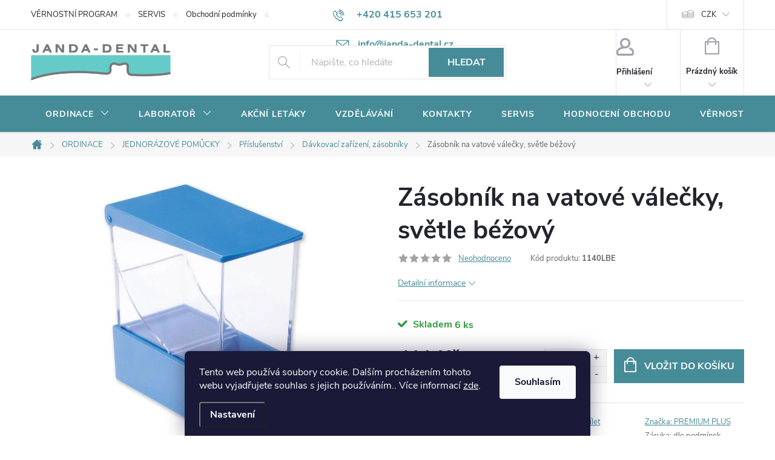

--- FILE ---
content_type: text/html; charset=utf-8
request_url: https://www.janda-dental.cz/zasobnik-na-vatove-valecky--svetle-bezovy/
body_size: 41825
content:
<!doctype html><html lang="cs" dir="ltr" class="header-background-light external-fonts-loaded"><head><meta charset="utf-8" /><meta name="viewport" content="width=device-width,initial-scale=1" /><title>Zásobník na vatové válečky, světle béžový - JANDA-DENTAL.cz</title><link rel="preconnect" href="https://cdn.myshoptet.com" /><link rel="dns-prefetch" href="https://cdn.myshoptet.com" /><link rel="preload" href="https://cdn.myshoptet.com/prj/dist/master/cms/libs/jquery/jquery-1.11.3.min.js" as="script" /><link href="https://cdn.myshoptet.com/prj/dist/master/cms/templates/frontend_templates/shared/css/font-face/source-sans-3.css" rel="stylesheet"><link href="https://cdn.myshoptet.com/prj/dist/master/cms/templates/frontend_templates/shared/css/font-face/exo-2.css" rel="stylesheet"><script>
dataLayer = [];
dataLayer.push({'shoptet' : {
    "pageId": 1194,
    "pageType": "productDetail",
    "currency": "CZK",
    "currencyInfo": {
        "decimalSeparator": ",",
        "exchangeRate": 1,
        "priceDecimalPlaces": 0,
        "symbol": "K\u010d",
        "symbolLeft": 0,
        "thousandSeparator": " "
    },
    "language": "cs",
    "projectId": 361249,
    "product": {
        "id": 1791,
        "guid": "22d8b99a-de04-11ea-92b6-0cc47a6b4bcc",
        "hasVariants": false,
        "codes": [
            {
                "code": "1140LBE",
                "quantity": "6",
                "stocks": [
                    {
                        "id": "ext",
                        "quantity": "6"
                    }
                ]
            }
        ],
        "code": "1140LBE",
        "name": "Z\u00e1sobn\u00edk na vatov\u00e9 v\u00e1le\u010dky, sv\u011btle b\u00e9\u017eov\u00fd",
        "appendix": "",
        "weight": 0,
        "manufacturer": "PREMIUM PLUS",
        "manufacturerGuid": "1EF53337343A691EABADDA0BA3DED3EE",
        "currentCategory": "ORDINACE | JEDNOR\u00c1ZOV\u00c9 POM\u016eCKY | P\u0159\u00edslu\u0161enstv\u00ed | D\u00e1vkovac\u00ed za\u0159\u00edzen\u00ed, z\u00e1sobn\u00edky",
        "currentCategoryGuid": "2152c914-de04-11ea-90ab-b8ca3a6a5ac4",
        "defaultCategory": "ORDINACE | JEDNOR\u00c1ZOV\u00c9 POM\u016eCKY | P\u0159\u00edslu\u0161enstv\u00ed | D\u00e1vkovac\u00ed za\u0159\u00edzen\u00ed, z\u00e1sobn\u00edky",
        "defaultCategoryGuid": "2152c914-de04-11ea-90ab-b8ca3a6a5ac4",
        "currency": "CZK",
        "priceWithVat": 411
    },
    "stocks": [
        {
            "id": "ext",
            "title": "Sklad",
            "isDeliveryPoint": 0,
            "visibleOnEshop": 1
        }
    ],
    "cartInfo": {
        "id": null,
        "freeShipping": false,
        "freeShippingFrom": 999,
        "leftToFreeGift": {
            "formattedPrice": "2 500 K\u010d",
            "priceLeft": 2500
        },
        "freeGift": false,
        "leftToFreeShipping": {
            "priceLeft": 999,
            "dependOnRegion": 0,
            "formattedPrice": "999 K\u010d"
        },
        "discountCoupon": [],
        "getNoBillingShippingPrice": {
            "withoutVat": 0,
            "vat": 0,
            "withVat": 0
        },
        "cartItems": [],
        "taxMode": "ORDINARY"
    },
    "cart": [],
    "customer": {
        "priceRatio": 1,
        "priceListId": 1,
        "groupId": null,
        "registered": false,
        "mainAccount": false
    }
}});
dataLayer.push({'cookie_consent' : {
    "marketing": "denied",
    "analytics": "denied"
}});
document.addEventListener('DOMContentLoaded', function() {
    shoptet.consent.onAccept(function(agreements) {
        if (agreements.length == 0) {
            return;
        }
        dataLayer.push({
            'cookie_consent' : {
                'marketing' : (agreements.includes(shoptet.config.cookiesConsentOptPersonalisation)
                    ? 'granted' : 'denied'),
                'analytics': (agreements.includes(shoptet.config.cookiesConsentOptAnalytics)
                    ? 'granted' : 'denied')
            },
            'event': 'cookie_consent'
        });
    });
});
</script>
<meta property="og:type" content="website"><meta property="og:site_name" content="janda-dental.cz"><meta property="og:url" content="https://www.janda-dental.cz/zasobnik-na-vatove-valecky--svetle-bezovy/"><meta property="og:title" content="Zásobník na vatové válečky, světle béžový - JANDA-DENTAL.cz"><meta name="author" content="JANDA-DENTAL.cz"><meta name="web_author" content="Shoptet.cz"><meta name="dcterms.rightsHolder" content="www.janda-dental.cz"><meta name="robots" content="index,follow"><meta property="og:image" content="https://cdn.myshoptet.com/usr/www.janda-dental.cz/user/shop/big/1791_zasobnik-na-vatove-valecky--svetle-bezovy.jpg?5f364479"><meta property="og:description" content="Zásobník na vatové válečky, světle béžový. "><meta name="description" content="Zásobník na vatové válečky, světle béžový. "><meta property="product:price:amount" content="411"><meta property="product:price:currency" content="CZK"><style>:root {--color-primary: #468c98;--color-primary-h: 189;--color-primary-s: 37%;--color-primary-l: 44%;--color-primary-hover: #3b7580;--color-primary-hover-h: 190;--color-primary-hover-s: 37%;--color-primary-hover-l: 37%;--color-secondary: #468c98;--color-secondary-h: 189;--color-secondary-s: 37%;--color-secondary-l: 44%;--color-secondary-hover: #3b7580;--color-secondary-hover-h: 190;--color-secondary-hover-s: 37%;--color-secondary-hover-l: 37%;--color-tertiary: #E22882;--color-tertiary-h: 331;--color-tertiary-s: 76%;--color-tertiary-l: 52%;--color-tertiary-hover: #ffbb00;--color-tertiary-hover-h: 44;--color-tertiary-hover-s: 100%;--color-tertiary-hover-l: 50%;--color-header-background: #ffffff;--template-font: "Source Sans 3";--template-headings-font: "Exo 2";--header-background-url: none;--cookies-notice-background: #1A1937;--cookies-notice-color: #F8FAFB;--cookies-notice-button-hover: #f5f5f5;--cookies-notice-link-hover: #27263f;--templates-update-management-preview-mode-content: "Náhled aktualizací šablony je aktivní pro váš prohlížeč."}</style>
    <script>var shoptet = shoptet || {};</script>
    <script src="https://cdn.myshoptet.com/prj/dist/master/shop/dist/main-3g-header.js.05f199e7fd2450312de2.js"></script>
<!-- User include --><!-- service 776(417) html code header -->
<link type="text/css" rel="stylesheet" media="all"  href="https://cdn.myshoptet.com/usr/paxio.myshoptet.com/user/documents/blank/style.css?v1602546"/>
<link href="https://cdn.myshoptet.com/prj/dist/master/shop/dist/font-shoptet-11.css.62c94c7785ff2cea73b2.css" rel="stylesheet">
<link href="https://cdn.myshoptet.com/usr/paxio.myshoptet.com/user/documents/blank/ikony.css?v9" rel="stylesheet">
<link type="text/css" rel="stylesheet" media="screen"  href="https://cdn.myshoptet.com/usr/paxio.myshoptet.com/user/documents/blank/preklady.css?v27" />
<link rel="stylesheet" href="https://cdn.myshoptet.com/usr/paxio.myshoptet.com/user/documents/blank/Slider/slick.css" />
<link rel="stylesheet" href="https://cdn.myshoptet.com/usr/paxio.myshoptet.com/user/documents/blank/Slider/slick-theme.css?v4" />
<link rel="stylesheet" href="https://cdn.myshoptet.com/usr/paxio.myshoptet.com/user/documents/blank/Slider/slick-classic.css?v3" />

<!-- api 428(82) html code header -->
<link rel="stylesheet" href="https://cdn.myshoptet.com/usr/api2.dklab.cz/user/documents/_doplnky/oblibene/361249/15/361249_15.css" type="text/css" /><style>
        :root {
            --dklab-favourites-flag-color: #E22882;
            --dklab-favourites-flag-text-color: #FFFFFF;
            --dklab-favourites-add-text-color: #E22882;            
            --dklab-favourites-remove-text-color: #000000;            
            --dklab-favourites-add-text-detail-color: #E22882;            
            --dklab-favourites-remove-text-detail-color: #000000;            
            --dklab-favourites-header-icon-color: #E22882;            
            --dklab-favourites-counter-color: #E22882;            
        } </style>
<!-- api 608(256) html code header -->
<link rel="stylesheet" href="https://cdn.myshoptet.com/usr/api2.dklab.cz/user/documents/_doplnky/bannery/361249/3475/361249_3475.css" type="text/css" /><style>
        :root {
            --dklab-bannery-b-hp-padding: 15px;
            --dklab-bannery-b-hp-box-padding: 0px;
            --dklab-bannery-b-hp-big-screen: 33.333%;
            --dklab-bannery-b-hp-medium-screen: 33.333%;
            --dklab-bannery-b-hp-small-screen: 33.333%;
            --dklab-bannery-b-hp-tablet-screen: 33.333%;
            --dklab-bannery-b-hp-mobile-screen: 100%;

            --dklab-bannery-i-hp-icon-color: #FFFFFF;
            --dklab-bannery-i-hp-color: #0B0B0B;
            --dklab-bannery-i-hp-background: #468C98;            
            
            --dklab-bannery-i-d-icon-color: #468C98;
            --dklab-bannery-i-d-color: #0B0B0B;
            --dklab-bannery-i-d-background: #FFFFFF;


            --dklab-bannery-i-hp-w-big-screen: 4;
            --dklab-bannery-i-hp-w-medium-screen: 4;
            --dklab-bannery-i-hp-w-small-screen: 4;
            --dklab-bannery-i-hp-w-tablet-screen: 4;
            --dklab-bannery-i-hp-w-mobile-screen: 2;
            
            --dklab-bannery-i-d-w-big-screen: 4;
            --dklab-bannery-i-d-w-medium-screen: 4;
            --dklab-bannery-i-d-w-small-screen: 4;
            --dklab-bannery-i-d-w-tablet-screen: 4;
            --dklab-bannery-i-d-w-mobile-screen: 2;

        }</style>
<!-- api 959(595) html code header -->

<script src="https://a.navidator.io/config.js?s=1b65693894a1"></script>
<script src="https://cdn.navidator.io/dist/min.latest.js"></script>
<script src="https://cdn.navidator.io/vendor/flickity.pkgd.min.2.3.0.js"></script>
<link rel="stylesheet" href="https://cdn.navidator.io/vendor/flickity.min.2.3.0.css">

<!-- service 565(213) html code header -->
<!--
<link rel="stylesheet" type="text/css" href="https://app.visual.ws/gpwebpay_shoptet/shoptet.css">
<script async defer type="text/javascript" src="https://app.visual.ws/gpwebpay_shoptet/shoptet.js"></script>
-->
<!-- service 608(256) html code header -->
<link rel="stylesheet" href="https://cdn.myshoptet.com/usr/api.dklab.cz/user/documents/fontawesome/css/all.css?v=1.02" type="text/css" />
<!-- service 629(277) html code header -->
<link href="https://cdn.myshoptet.com/usr/fvstudio.myshoptet.com/user/documents/addons/topproduct.min.css?22.8.1" rel="stylesheet">

<style>
</style>


<!-- service 1359(974) html code header -->
<link href="https://cdn.myshoptet.com/usr/sazimecesko.myshoptet.com/user/documents/planetwe/common.min.css?v=1.20" rel="stylesheet" />
<link href="https://cdn.myshoptet.com/usr/sazimecesko.myshoptet.com/user/documents/planetwe/Classic.min.css" rel="stylesheet" />

<!--
<link href="https://sazimecesko.myshoptet.com/user/documents/planetwe/common.css?v=1.24" rel="stylesheet" />
<link href="https://sazimecesko.myshoptet.com/user/documents/planetwe/Classic.css" rel="stylesheet" />
-->
<!-- service 428(82) html code header -->
<style>
@font-face {
    font-family: 'oblibene';
    src:  url('https://cdn.myshoptet.com/usr/api2.dklab.cz/user/documents/_doplnky/oblibene/font/oblibene.eot?v1');
    src:  url('https://cdn.myshoptet.com/usr/api2.dklab.cz/user/documents/_doplnky/oblibene/font/oblibene.eot?v1#iefix') format('embedded-opentype'),
    url('https://cdn.myshoptet.com/usr/api2.dklab.cz/user/documents/_doplnky/oblibene/font/oblibene.ttf?v1') format('truetype'),
    url('https://cdn.myshoptet.com/usr/api2.dklab.cz/user/documents/_doplnky/oblibene/font/oblibene.woff?v1') format('woff'),
    url('https://cdn.myshoptet.com/usr/api2.dklab.cz/user/documents/_doplnky/oblibene/font/oblibene.svg?v1') format('svg');
    font-weight: normal;
    font-style: normal;
}
</style>
<script>
var dklabFavIndividual;
</script>
<!-- service 708(354) html code header -->
<link href="https://cdn.myshoptet.com/usr/302565.myshoptet.com/user/documents/assets/gifts/fv-studio-app-gifts.css?25.4.29" rel="stylesheet">
<link href="https://cdn.myshoptet.com/usr/302565.myshoptet.com/user/documents/assets/gifts/fv-studio-app-gifts.Classic.css?25.4.29" rel="stylesheet">

<style>
.ordering-process.id--9 [id~=free-gift-wrapper] ul li:hover,
.ordering-process.id--9 [class~=free-gifts-wrapper] ul li:hover,
.content-window.cart-window [class~=free-gifts-wrapper] ul li:hover {
    border-color: #468c98;
}

.ordering-process.id--9 [id~=free-gift-wrapper] ul li:not(.hidden-colorbox-visible),
.ordering-process.id--9 [class~=free-gifts-wrapper] ul li.active,
.content-window.cart-window [class~=free-gifts-wrapper] ul li.active {
    border-color: #468c98;
    border-width: 2px;
}

.fvstudio-delivery-info-single-gift {
border-color: #468c98;
}

</style>
<!-- service 1655(1240) html code header -->
<link rel="stylesheet" href="https://cdn.myshoptet.com/usr/galacticheadquarters.myshoptet.com/user/documents/warnings/shop.css?v=16" />
<!-- service 1735(1316) html code header -->
<link rel="stylesheet" href="https://cdn.myshoptet.com/addons/dominikmartini/flag_sort/styles.header.min.css?345e7d3951aca4c6495d697ef89532fbfac00659">
<!-- service 417(71) html code header -->
<style>
@media screen and (max-width: 767px) {
body.sticky-mobile:not(.paxio-merkur):not(.venus) .dropdown {display: none !important;}
body.sticky-mobile:not(.paxio-merkur):not(.venus) .languagesMenu{right: 98px; position: absolute;}
body.sticky-mobile:not(.paxio-merkur):not(.venus) .languagesMenu .caret{display: none !important;}
body.sticky-mobile:not(.paxio-merkur):not(.venus) .languagesMenu.open .languagesMenu__content {display: block;right: 0;left: auto;}
.template-12 #header .site-name {max-width: 40% !important;}
}
@media screen and (-ms-high-contrast: active), (-ms-high-contrast: none) {
.template-12 #header {position: fixed; width: 100%;}
.template-12 #content-wrapper.content-wrapper{padding-top: 80px;}
}
.sticky-mobile #header-image{display: none;}
@media screen and (max-width: 640px) {
.template-04.sticky-mobile #header-cart{position: fixed;top: 3px;right: 92px;}
.template-04.sticky-mobile #header-cart::before {font-size: 32px;}
.template-04.sticky-mobile #header-cart strong{display: none;}
}
@media screen and (min-width: 641px) {
.dklabGarnet #main-wrapper {overflow: visible !important;}
}
.dklabGarnet.sticky-mobile #logo img {top: 0 !important;}
@media screen and (min-width: 768px){
.top-navigation-bar .site-name {display: none;}
}
/*NOVÁ VERZE MOBILNÍ HLAVIČKY*/
@media screen and (max-width: 767px){
.scrolled-down body:not(.ordering-process):not(.search-window-visible) .top-navigation-bar {transform: none !important;}
.scrolled-down body:not(.ordering-process):not(.search-window-visible) #header .site-name {transform: none !important;}
.scrolled-down body:not(.ordering-process):not(.search-window-visible) #header .cart-count {transform: none !important;}
.scrolled-down #header {transform: none !important;}

body.template-11.mobile-header-version-1:not(.paxio-merkur):not(.venus) .top-navigation-bar .site-name{display: none !important;}
body.template-11.mobile-header-version-1:not(.paxio-merkur):not(.venus) #header .cart-count {top: -39px !important;position: absolute !important;}
.template-11.sticky-mobile.mobile-header-version-1 .responsive-tools > a[data-target="search"] {visibility: visible;}
.template-12.mobile-header-version-1 #header{position: fixed !important;}
.template-09.mobile-header-version-1.sticky-mobile .top-nav .subnav-left {visibility: visible;}
}

/*Disco*/
@media screen and (min-width: 768px){
.template-13:not(.jupiter) #header, .template-14 #header{position: sticky;top: 0;z-index: 8;}
.template-14.search-window-visible #header{z-index: 9999;}
body.navigation-hovered::before {z-index: 7;}
/*
.template-13 .top-navigation-bar{z-index: 10000;}
.template-13 .popup-widget {z-index: 10001;}
*/
.scrolled .template-13 #header, .scrolled .template-14 #header{box-shadow: 0 2px 10px rgba(0,0,0,0.1);}
.search-focused::before{z-index: 8;}
.top-navigation-bar{z-index: 9;position: relative;}
.paxio-merkur.top-navigation-menu-visible #header .search-form .form-control {z-index: 1;}
.paxio-merkur.top-navigation-menu-visible .search-form::before {z-index: 1;}
.scrolled .popup-widget.cart-widget {position: fixed;top: 68px !important;}

/* MERKUR */
.paxio-merkur.sticky-mobile.template-11 #oblibeneBtn{line-height: 70px !important;}
}


/* VENUS */
@media screen and (min-width: 768px){
.venus.sticky-mobile:not(.ordering-process) #header {position: fixed !important;width: 100%;transform: none !important;translate: none !important;box-shadow: 0 2px 10px rgba(0,0,0,0.1);visibility: visible !important;opacity: 1 !important;}
.venus.sticky-mobile:not(.ordering-process) .overall-wrapper{padding-top: 160px;}
.venus.sticky-mobile.type-index:not(.ordering-process) .overall-wrapper{padding-top: 85px;}
.venus.sticky-mobile:not(.ordering-process) #content-wrapper.content-wrapper {padding-top: 0 !important;}
}
@media screen and (max-width: 767px){
.template-14 .top-navigation-bar > .site-name{display: none !important;}
.template-14 #header .header-top .header-top-wrapper .site-name{margin: 0;}
}
/* JUPITER */
@media screen and (max-width: 767px){
.scrolled-down body.jupiter:not(.ordering-process):not(.search-window-visible) #header .site-name {-webkit-transform: translateX(-50%) !important;transform: translateX(-50%) !important;}
}
@media screen and (min-width: 768px){
.jupiter.sticky-header #header::after{display: none;}
.jupiter.sticky-header #header{position: fixed; top: 0; width: 100%;z-index: 99;}
.jupiter.sticky-header.ordering-process #header{position: relative;}
.jupiter.sticky-header .overall-wrapper{padding-top: 182px;}
.jupiter.sticky-header.ordering-process .overall-wrapper{padding-top: 0;}
.jupiter.sticky-header #header .header-top {height: 80px;}
}
</style>
<!-- service 1709(1293) html code header -->
<style>
.shkRecapImgExtension {
    float: left;
    width: 50px;
    margin-right: 6px;
    margin-bottom: 2px;
}
.shkRecapImgExtension:not(:nth-of-type(1)) {
  display: none;
}

@media only screen and (max-width: 1200px) and (min-width: 992px) {
    .shkRecapImgExtension {
        width: 38px;
    }
    .template-13 .shkRecapImgExtension {
        margin-right: 0;
        margin-bottom: 5px;
        width: 100%;
    }
}
@media only screen and (max-width: 360px) {
	.shkRecapImgExtension {
        width: 38px;
    }
}
.template-08 #checkout-recapitulation a,
.template-06 #checkout-recapitulation a {
	display: inline;
}
@media only screen and (max-width: 760px) and (min-width: 640px) {
	.template-08 .shkRecapImgExtension {
		margin-right: 0;
        margin-bottom: 5px;
        width: 100%;
	}
  .template-08 #checkout-recapitulation a {
  	display: inline-block;
  }
}

@media only screen and (max-width: 992px) and (min-width: 640px) {
    .template-05 .shkRecapImgExtension,
    .template-04 .shkRecapImgExtension {
        width: 38px;
    }
}
</style>
<!-- project html code header -->
<style>.flag.flag-discount {background-color:#E22882;}</style>
<style>.flag.flag-action {background-color:#E22882;}</style>
<style>.flag.flag-new {background-color:#75DBF7;}</style>
<style>@media screen and (min-width: 1200px){
.top-navigation-bar .project-email {display: inline-block;font-size: 16px;font-weight: bold;margin-left: 24px;color: var(--color-primary);}
a.project-email::before {content: '\e910';font-size: 16px;}
}
@media screen and (min-width: 360px) and (max-width: 767px){
.top-navigation-contacts{display: block !important;}
.top-navigation-contacts .project-phone{display: none !important;}
.top-navigation-contacts .project-email{display: block !important;position: absolute;right: 164px;top: 15px;color: #A3A3AF;}
a.project-email::before {content: '\e910';}
.top-navigation-contacts .project-email span{display: none;}
}
@media screen and (min-width: 768px) {
#header::after{background-color: #468c98;} /* BARVA POZADÍ MENU */
.navigation-in {background-color: transparent;}
.navigation-in > ul > li > a, .submenu-arrow::after {color: #fff;} /* BARVA TEXTU V MENU */
.menu-helper::after {color: #fff;} /* BARVA HAMBURGERU */
}
.flags-default .flag{width: 80px;border-radius: 4px;}
.products-block .btn{text-transform: none;}
.products-block .btn.btn-cart::before {content: "\e900";font-family: ikony;font-size: 24px;margin-right: 10px;position: relative;top: -3px;}
.discount-coupon:not(.uplatneno) form {display: block;}
.kupon-odkaz{display: none;}
@media screen and (max-width: 767px){
.ordering-process.id--9 .discount-coupon{width: 100% !important;padding: 0 10px;}
}
.products-block .p-bottom .prices, .products-block .p-bottom .p-tools {flex-basis: 100%;}
.products-block .p-bottom .prices{position: relative;}
.products-block .p-bottom .p-tools {margin-top: 16px;}
.product .quantity input {height: 46px;}
.product .quantity .increase, .product .quantity .decrease {height: 23px;}
.product .quantity .decrease {top: 23px;}
.product .quantity .increase::before, .product .quantity .decrease::before {line-height: 22px;}
.product .p-tools > form{display: flex; flex-wrap: wrap;}
.product .p-tools > form .btn{width: 70%;}
.product .p-tools > form .quantity{width: 30%;}
@media screen and (min-width: 768px){
.products-block .product .availability {position: absolute;right: 0;top: 50%;-webkit-transform: translateY(-50%);transform: translateY(-50%);}
}
.product .p-tools .btn.btn-primary{width: 100%;}
@media screen and (max-width: 479px){
.product .p-tools > form .btn{width: 60% !important;min-width: auto;}
.product .p-tools > form .quantity{width: 40%;}
.products-block .btn.btn-cart::before {display: none;}
}
.category-perex p a img{display: none;}
.cat-banner{margin: 0; width: 100%;}
.na-dotaz .price-additional{display: none;}
.na-dotaz .add-to-cart, .na-dotaz #dkLabFavouriteDiv{display: none;}
.link-icon.chat.btn::before {display: none;}
.link-icon.chat.btn{padding: 0 32px;margin: 0 0 0 auto;height: 56px;line-height: 54px;}
.product.na-dotaz .p-tools{display: none !important;}
.na-dotaz.p-info-wrapper .price-final {font-size: 26px;}
.product.na-dotaz .p .price strong{font-size: 16px !important;}
@media screen and (min-width: 992px) and (max-width: 1199px){
.link-icon.chat.btn {margin: 0;}
}
@media screen and (max-width: 479px){
.link-icon.chat.btn {margin: 24px 0 0;}
}
.carousel-control{background-color: transparent;}
</style>
<!-- /User include --><link rel="shortcut icon" href="/favicon.ico" type="image/x-icon" /><link rel="canonical" href="https://www.janda-dental.cz/zasobnik-na-vatove-valecky--svetle-bezovy/" />    <!-- Global site tag (gtag.js) - Google Analytics -->
    <script async src="https://www.googletagmanager.com/gtag/js?id=UA-157952478-1"></script>
    <script>
        
        window.dataLayer = window.dataLayer || [];
        function gtag(){dataLayer.push(arguments);}
        

                    console.debug('default consent data');

            gtag('consent', 'default', {"ad_storage":"denied","analytics_storage":"denied","ad_user_data":"denied","ad_personalization":"denied","wait_for_update":500});
            dataLayer.push({
                'event': 'default_consent'
            });
        
        gtag('js', new Date());

                gtag('config', 'UA-157952478-1', { 'groups': "UA" });
        
        
        
        
        
        
        
        
                gtag('set', 'currency', 'CZK');

        gtag('event', 'view_item', {
            "send_to": "UA",
            "items": [
                {
                    "id": "1140LBE",
                    "name": "Z\u00e1sobn\u00edk na vatov\u00e9 v\u00e1le\u010dky, sv\u011btle b\u00e9\u017eov\u00fd",
                    "category": "ORDINACE \/ JEDNOR\u00c1ZOV\u00c9 POM\u016eCKY \/ P\u0159\u00edslu\u0161enstv\u00ed \/ D\u00e1vkovac\u00ed za\u0159\u00edzen\u00ed, z\u00e1sobn\u00edky",
                                        "brand": "PREMIUM PLUS",
                                                            "price": 340
                }
            ]
        });
        
        
        
        
        
        
        
        
        
        
        
        
        document.addEventListener('DOMContentLoaded', function() {
            if (typeof shoptet.tracking !== 'undefined') {
                for (var id in shoptet.tracking.bannersList) {
                    gtag('event', 'view_promotion', {
                        "send_to": "UA",
                        "promotions": [
                            {
                                "id": shoptet.tracking.bannersList[id].id,
                                "name": shoptet.tracking.bannersList[id].name,
                                "position": shoptet.tracking.bannersList[id].position
                            }
                        ]
                    });
                }
            }

            shoptet.consent.onAccept(function(agreements) {
                if (agreements.length !== 0) {
                    console.debug('gtag consent accept');
                    var gtagConsentPayload =  {
                        'ad_storage': agreements.includes(shoptet.config.cookiesConsentOptPersonalisation)
                            ? 'granted' : 'denied',
                        'analytics_storage': agreements.includes(shoptet.config.cookiesConsentOptAnalytics)
                            ? 'granted' : 'denied',
                                                                                                'ad_user_data': agreements.includes(shoptet.config.cookiesConsentOptPersonalisation)
                            ? 'granted' : 'denied',
                        'ad_personalization': agreements.includes(shoptet.config.cookiesConsentOptPersonalisation)
                            ? 'granted' : 'denied',
                        };
                    console.debug('update consent data', gtagConsentPayload);
                    gtag('consent', 'update', gtagConsentPayload);
                    dataLayer.push(
                        { 'event': 'update_consent' }
                    );
                }
            });
        });
    </script>
</head><body class="desktop id-1194 in-davkovaci-zarizeni--zasobniky template-11 type-product type-detail one-column-body columns-mobile-2 columns-4 blank-mode blank-mode-css ums_forms_redesign--off ums_a11y_category_page--on ums_discussion_rating_forms--off ums_flags_display_unification--on ums_a11y_login--on mobile-header-version-0">
        <div id="fb-root"></div>
        <script>
            window.fbAsyncInit = function() {
                FB.init({
//                    appId            : 'your-app-id',
                    autoLogAppEvents : true,
                    xfbml            : true,
                    version          : 'v19.0'
                });
            };
        </script>
        <script async defer crossorigin="anonymous" src="https://connect.facebook.net/cs_CZ/sdk.js"></script>    <div class="siteCookies siteCookies--bottom siteCookies--dark js-siteCookies" role="dialog" data-testid="cookiesPopup" data-nosnippet>
        <div class="siteCookies__form">
            <div class="siteCookies__content">
                <div class="siteCookies__text">
                    Tento web používá soubory cookie. Dalším procházením tohoto webu vyjadřujete souhlas s jejich používáním.. Více informací <a href="https://361249.myshoptet.com/podminky-ochrany-osobnich-udaju/" target="\">zde</a>.
                </div>
                <p class="siteCookies__links">
                    <button class="siteCookies__link js-cookies-settings" aria-label="Nastavení cookies" data-testid="cookiesSettings">Nastavení</button>
                </p>
            </div>
            <div class="siteCookies__buttonWrap">
                                <button class="siteCookies__button js-cookiesConsentSubmit" value="all" aria-label="Přijmout cookies" data-testid="buttonCookiesAccept">Souhlasím</button>
            </div>
        </div>
        <script>
            document.addEventListener("DOMContentLoaded", () => {
                const siteCookies = document.querySelector('.js-siteCookies');
                document.addEventListener("scroll", shoptet.common.throttle(() => {
                    const st = document.documentElement.scrollTop;
                    if (st > 1) {
                        siteCookies.classList.add('siteCookies--scrolled');
                    } else {
                        siteCookies.classList.remove('siteCookies--scrolled');
                    }
                }, 100));
            });
        </script>
    </div>
<a href="#content" class="skip-link sr-only">Přejít na obsah</a><div class="overall-wrapper"><div class="user-action"><div class="container">
    <div class="user-action-in">
                    <div id="login" class="user-action-login popup-widget login-widget" role="dialog" aria-labelledby="loginHeading">
        <div class="popup-widget-inner">
                            <h2 id="loginHeading">Přihlášení k vašemu účtu</h2><div id="customerLogin"><form action="/action/Customer/Login/" method="post" id="formLoginIncluded" class="csrf-enabled formLogin" data-testid="formLogin"><input type="hidden" name="referer" value="" /><div class="form-group"><div class="input-wrapper email js-validated-element-wrapper no-label"><input type="email" name="email" class="form-control" autofocus placeholder="E-mailová adresa (např. jan@novak.cz)" data-testid="inputEmail" autocomplete="email" required /></div></div><div class="form-group"><div class="input-wrapper password js-validated-element-wrapper no-label"><input type="password" name="password" class="form-control" placeholder="Heslo" data-testid="inputPassword" autocomplete="current-password" required /><span class="no-display">Nemůžete vyplnit toto pole</span><input type="text" name="surname" value="" class="no-display" /></div></div><div class="form-group"><div class="login-wrapper"><button type="submit" class="btn btn-secondary btn-text btn-login" data-testid="buttonSubmit">Přihlásit se</button><div class="password-helper"><a href="/registrace/" data-testid="signup" rel="nofollow">Nová registrace</a><a href="/klient/zapomenute-heslo/" rel="nofollow">Zapomenuté heslo</a></div></div></div><div class="social-login-buttons"><div class="social-login-buttons-divider"><span>nebo</span></div><div class="form-group"><a href="/action/Social/login/?provider=Facebook" class="login-btn facebook" rel="nofollow"><span class="login-facebook-icon"></span><strong>Přihlásit se přes Facebook</strong></a></div></div></form>
</div>                    </div>
    </div>

                            <div id="cart-widget" class="user-action-cart popup-widget cart-widget loader-wrapper" data-testid="popupCartWidget" role="dialog" aria-hidden="true">
    <div class="popup-widget-inner cart-widget-inner place-cart-here">
        <div class="loader-overlay">
            <div class="loader"></div>
        </div>
    </div>

    <div class="cart-widget-button">
        <a href="/kosik/" class="btn btn-conversion" id="continue-order-button" rel="nofollow" data-testid="buttonNextStep">Pokračovat do košíku</a>
    </div>
</div>
            </div>
</div>
</div><div class="top-navigation-bar" data-testid="topNavigationBar">

    <div class="container">

        <div class="top-navigation-contacts">
            <strong>Zákaznická podpora:</strong><a href="tel:+420415653201" class="project-phone" aria-label="Zavolat na +420415653201" data-testid="contactboxPhone"><span>+420 415 653 201</span></a><a href="mailto:info@janda-dental.cz" class="project-email" data-testid="contactboxEmail"><span>info@janda-dental.cz</span></a>        </div>

                            <div class="top-navigation-menu">
                <div class="top-navigation-menu-trigger"></div>
                <ul class="top-navigation-bar-menu">
                                            <li class="top-navigation-menu-item-730">
                            <a href="/vernostni-program/">VĚRNOSTNÍ PROGRAM</a>
                        </li>
                                            <li class="top-navigation-menu-item-733">
                            <a href="/servis/">SERVIS</a>
                        </li>
                                            <li class="top-navigation-menu-item-39">
                            <a href="/obchodni-podminky/">Obchodní podmínky</a>
                        </li>
                                            <li class="top-navigation-menu-item-27">
                            <a href="/potrebujete-poradit/">Potřebujete poradit?</a>
                        </li>
                                            <li class="top-navigation-menu-item-691">
                            <a href="/ochrana-osobnich-udaju/">Ochrana osobních údajů </a>
                        </li>
                                    </ul>
                <ul class="top-navigation-bar-menu-helper"></ul>
            </div>
        
        <div class="top-navigation-tools top-navigation-tools--language">
            <div class="responsive-tools">
                <a href="#" class="toggle-window" data-target="search" aria-label="Hledat" data-testid="linkSearchIcon"></a>
                                                            <a href="#" class="toggle-window" data-target="login"></a>
                                                    <a href="#" class="toggle-window" data-target="navigation" aria-label="Menu" data-testid="hamburgerMenu"></a>
            </div>
                <div class="dropdown">
        <span>Ceny v:</span>
        <button id="topNavigationDropdown" type="button" data-toggle="dropdown" aria-haspopup="true" aria-expanded="false">
            CZK
            <span class="caret"></span>
        </button>
        <ul class="dropdown-menu" aria-labelledby="topNavigationDropdown"><li><a href="/action/Currency/changeCurrency/?currencyCode=CZK" rel="nofollow">CZK</a></li><li><a href="/action/Currency/changeCurrency/?currencyCode=EUR" rel="nofollow">EUR</a></li></ul>
    </div>
            <button class="top-nav-button top-nav-button-login toggle-window" type="button" data-target="login" aria-haspopup="dialog" aria-controls="login" aria-expanded="false" data-testid="signin"><span>Přihlášení</span></button>        </div>

    </div>

</div>
<header id="header"><div class="container navigation-wrapper">
    <div class="header-top">
        <div class="site-name-wrapper">
            <div class="site-name"><a href="/" data-testid="linkWebsiteLogo"><img src="https://cdn.myshoptet.com/usr/www.janda-dental.cz/user/logos/logo_janda-dental.png" alt="JANDA-DENTAL.cz" fetchpriority="low" /></a></div>        </div>
        <div class="search" itemscope itemtype="https://schema.org/WebSite">
            <meta itemprop="headline" content="Dávkovací zařízení, zásobníky"/><meta itemprop="url" content="https://www.janda-dental.cz"/><meta itemprop="text" content="Zásobník na vatové válečky, světle béžový. "/>            <form action="/action/ProductSearch/prepareString/" method="post"
    id="formSearchForm" class="search-form compact-form js-search-main"
    itemprop="potentialAction" itemscope itemtype="https://schema.org/SearchAction" data-testid="searchForm">
    <fieldset>
        <meta itemprop="target"
            content="https://www.janda-dental.cz/vyhledavani/?string={string}"/>
        <input type="hidden" name="language" value="cs"/>
        
            
<input
    type="search"
    name="string"
        class="query-input form-control search-input js-search-input"
    placeholder="Napište, co hledáte"
    autocomplete="off"
    required
    itemprop="query-input"
    aria-label="Vyhledávání"
    data-testid="searchInput"
>
            <button type="submit" class="btn btn-default" data-testid="searchBtn">Hledat</button>
        
    </fieldset>
</form>
        </div>
        <div class="navigation-buttons">
                
    <a href="/kosik/" class="btn btn-icon toggle-window cart-count" data-target="cart" data-hover="true" data-redirect="true" data-testid="headerCart" rel="nofollow" aria-haspopup="dialog" aria-expanded="false" aria-controls="cart-widget">
        
                <span class="sr-only">Nákupní košík</span>
        
            <span class="cart-price visible-lg-inline-block" data-testid="headerCartPrice">
                                    Prázdný košík                            </span>
        
    
            </a>
        </div>
    </div>
    <nav id="navigation" aria-label="Hlavní menu" data-collapsible="true"><div class="navigation-in menu"><ul class="menu-level-1" role="menubar" data-testid="headerMenuItems"><li class="menu-item-738 ext" role="none"><a href="/ordinace/" data-testid="headerMenuItem" role="menuitem" aria-haspopup="true" aria-expanded="false"><b>ORDINACE</b><span class="submenu-arrow"></span></a><ul class="menu-level-2" aria-label="ORDINACE" tabindex="-1" role="menu"><li class="menu-item-741 has-third-level" role="none"><a href="/materialy/" class="menu-image" data-testid="headerMenuItem" tabindex="-1" aria-hidden="true"><img src="data:image/svg+xml,%3Csvg%20width%3D%22140%22%20height%3D%22100%22%20xmlns%3D%22http%3A%2F%2Fwww.w3.org%2F2000%2Fsvg%22%3E%3C%2Fsvg%3E" alt="" aria-hidden="true" width="140" height="100"  data-src="https://cdn.myshoptet.com/usr/www.janda-dental.cz/user/categories/thumb/neo_spectra_st_lv_strikacka.jpg" fetchpriority="low" /></a><div><a href="/materialy/" data-testid="headerMenuItem" role="menuitem"><span>MATERIÁLY</span></a>
                                                    <ul class="menu-level-3" role="menu">
                                                                    <li class="menu-item-1137" role="none">
                                        <a href="/otiskovani/" data-testid="headerMenuItem" role="menuitem">
                                            Otiskování</a>,                                    </li>
                                                                    <li class="menu-item-744" role="none">
                                        <a href="/vyplne/" data-testid="headerMenuItem" role="menuitem">
                                            Výplně</a>,                                    </li>
                                                                    <li class="menu-item-804" role="none">
                                        <a href="/vazebne-systemy/" data-testid="headerMenuItem" role="menuitem">
                                            Vazebné systémy</a>,                                    </li>
                                                                    <li class="menu-item-1185" role="none">
                                        <a href="/fixacni-materialy/" data-testid="headerMenuItem" role="menuitem">
                                            Fixační materiály</a>,                                    </li>
                                                                    <li class="menu-item-1770" role="none">
                                        <a href="/provizoria-a-rebaze/" data-testid="headerMenuItem" role="menuitem">
                                            Provizoria a rebaze</a>,                                    </li>
                                                                    <li class="menu-item-1911" role="none">
                                        <a href="/dostavbove-materialy/" data-testid="headerMenuItem" role="menuitem">
                                            Dostavbové materiály</a>,                                    </li>
                                                                    <li class="menu-item-1803" role="none">
                                        <a href="/leptani/" data-testid="headerMenuItem" role="menuitem">
                                            Leptání</a>,                                    </li>
                                                                    <li class="menu-item-1869" role="none">
                                        <a href="/oprava-keramiky/" data-testid="headerMenuItem" role="menuitem">
                                            Oprava keramiky</a>,                                    </li>
                                                                    <li class="menu-item-1191" role="none">
                                        <a href="/ortodoncie/" data-testid="headerMenuItem" role="menuitem">
                                            Ortodoncie</a>,                                    </li>
                                                                    <li class="menu-item-4860" role="none">
                                        <a href="/prislusenstvi-5/" data-testid="headerMenuItem" role="menuitem">
                                            Příslušenství</a>                                    </li>
                                                            </ul>
                        </div></li><li class="menu-item-876 has-third-level" role="none"><a href="/profylaxe-a-beleni/" class="menu-image" data-testid="headerMenuItem" tabindex="-1" aria-hidden="true"><img src="data:image/svg+xml,%3Csvg%20width%3D%22140%22%20height%3D%22100%22%20xmlns%3D%22http%3A%2F%2Fwww.w3.org%2F2000%2Fsvg%22%3E%3C%2Fsvg%3E" alt="" aria-hidden="true" width="140" height="100"  data-src="https://cdn.myshoptet.com/usr/www.janda-dental.cz/user/categories/thumb/opalescence_boost.jpg" fetchpriority="low" /></a><div><a href="/profylaxe-a-beleni/" data-testid="headerMenuItem" role="menuitem"><span>PROFYLAXE A BĚLENÍ</span></a>
                                                    <ul class="menu-level-3" role="menu">
                                                                    <li class="menu-item-1398" role="none">
                                        <a href="/beleni-zubu/" data-testid="headerMenuItem" role="menuitem">
                                            Bělení zubů</a>,                                    </li>
                                                                    <li class="menu-item-1908" role="none">
                                        <a href="/fluoridace/" data-testid="headerMenuItem" role="menuitem">
                                            Fluoridace</a>,                                    </li>
                                                                    <li class="menu-item-2064" role="none">
                                        <a href="/ochranne-laky/" data-testid="headerMenuItem" role="menuitem">
                                            Ochranné laky</a>,                                    </li>
                                                                    <li class="menu-item-1065" role="none">
                                        <a href="/profesionalni-cisteni-zubu/" data-testid="headerMenuItem" role="menuitem">
                                            Profesionální čištění zubů</a>,                                    </li>
                                                                    <li class="menu-item-4905" role="none">
                                        <a href="/retraktory--rozverace-ust/" data-testid="headerMenuItem" role="menuitem">
                                            Retraktory, rozvěrače úst</a>,                                    </li>
                                                                    <li class="menu-item-4902" role="none">
                                        <a href="/indikatory-plaku/" data-testid="headerMenuItem" role="menuitem">
                                            Indikátory plaku</a>,                                    </li>
                                                                    <li class="menu-item-879" role="none">
                                        <a href="/zubni-kartacky/" data-testid="headerMenuItem" role="menuitem">
                                            Zubní kartáčky</a>,                                    </li>
                                                                    <li class="menu-item-930" role="none">
                                        <a href="/cisteni-mezizubnich-prostor/" data-testid="headerMenuItem" role="menuitem">
                                            Čištění mezizubních prostor</a>,                                    </li>
                                                                    <li class="menu-item-972" role="none">
                                        <a href="/zubni-pasty/" data-testid="headerMenuItem" role="menuitem">
                                            Zubní pasty</a>,                                    </li>
                                                                    <li class="menu-item-1224" role="none">
                                        <a href="/ustni-vody/" data-testid="headerMenuItem" role="menuitem">
                                            Ústní vody</a>,                                    </li>
                                                                    <li class="menu-item-915" role="none">
                                        <a href="/zvykacky/" data-testid="headerMenuItem" role="menuitem">
                                            Žvýkačky</a>,                                    </li>
                                                                    <li class="menu-item-936" role="none">
                                        <a href="/ostatni-4/" data-testid="headerMenuItem" role="menuitem">
                                            Ostatní</a>                                    </li>
                                                            </ul>
                        </div></li><li class="menu-item-843 has-third-level" role="none"><a href="/dezinfekce-2/" class="menu-image" data-testid="headerMenuItem" tabindex="-1" aria-hidden="true"><img src="data:image/svg+xml,%3Csvg%20width%3D%22140%22%20height%3D%22100%22%20xmlns%3D%22http%3A%2F%2Fwww.w3.org%2F2000%2Fsvg%22%3E%3C%2Fsvg%3E" alt="" aria-hidden="true" width="140" height="100"  data-src="https://cdn.myshoptet.com/usr/www.janda-dental.cz/user/categories/thumb/quatrodes_unit_1l_new.jpg" fetchpriority="low" /></a><div><a href="/dezinfekce-2/" data-testid="headerMenuItem" role="menuitem"><span>DEZINFEKCE FAV</span></a>
                                                    <ul class="menu-level-3" role="menu">
                                                                    <li class="menu-item-957" role="none">
                                        <a href="/dezinfekce-ploch-a-povrchu/" data-testid="headerMenuItem" role="menuitem">
                                            Dezinfekce ploch a povrchů</a>,                                    </li>
                                                                    <li class="menu-item-1131" role="none">
                                        <a href="/dezinfekce-chirurg--nastroju/" data-testid="headerMenuItem" role="menuitem">
                                            Dezinfekce chirurg. nástrojů</a>,                                    </li>
                                                                    <li class="menu-item-963" role="none">
                                        <a href="/dezinfekce-rotacnich-nastroju/" data-testid="headerMenuItem" role="menuitem">
                                            Dezinfekce rotačních nástrojů</a>,                                    </li>
                                                                    <li class="menu-item-846" role="none">
                                        <a href="/dezinfekce-odsavacich-zarizeni/" data-testid="headerMenuItem" role="menuitem">
                                            Dezinfekce odsávacích zařízení</a>,                                    </li>
                                                                    <li class="menu-item-4632" role="none">
                                        <a href="/dezinfekce-zubnich-souprav/" data-testid="headerMenuItem" role="menuitem">
                                            Dezinfekce zubních souprav</a>,                                    </li>
                                                                    <li class="menu-item-2424" role="none">
                                        <a href="/dezinfekce-otisk-lzic-a-otisku/" data-testid="headerMenuItem" role="menuitem">
                                            Dezinfekce otisk.lžic a otisků</a>,                                    </li>
                                                                    <li class="menu-item-1104" role="none">
                                        <a href="/myti-a-sterilizace-rukou/" data-testid="headerMenuItem" role="menuitem">
                                            Mytí a sterilizace rukou</a>,                                    </li>
                                                                    <li class="menu-item-5386" role="none">
                                        <a href="/osvezovace-vzduchu-2/" data-testid="headerMenuItem" role="menuitem">
                                            Osvěžovače vzduchu</a>,                                    </li>
                                                                    <li class="menu-item-1929" role="none">
                                        <a href="/dezinfekcni-vany/" data-testid="headerMenuItem" role="menuitem">
                                            Dezinfekční vany</a>,                                    </li>
                                                                    <li class="menu-item-5079" role="none">
                                        <a href="/stojany-a-zasobniky-na-dezinfekcni-prostredky-2/" data-testid="headerMenuItem" role="menuitem">
                                            Stojany a zásobníky na dezinfekční prostředky</a>,                                    </li>
                                                                    <li class="menu-item-966" role="none">
                                        <a href="/prislusenstvi-k-dezinfekcim/" data-testid="headerMenuItem" role="menuitem">
                                            Příslušenství k dezinfekcím</a>,                                    </li>
                                                                    <li class="menu-item-3942" role="none">
                                        <a href="/ultrazvukove-cisticky-2/" data-testid="headerMenuItem" role="menuitem">
                                            Ultrazvukové čističky</a>                                    </li>
                                                            </ul>
                        </div></li><li class="menu-item-795 has-third-level" role="none"><a href="/ochrana-a-hygiena/" class="menu-image" data-testid="headerMenuItem" tabindex="-1" aria-hidden="true"><img src="data:image/svg+xml,%3Csvg%20width%3D%22140%22%20height%3D%22100%22%20xmlns%3D%22http%3A%2F%2Fwww.w3.org%2F2000%2Fsvg%22%3E%3C%2Fsvg%3E" alt="" aria-hidden="true" width="140" height="100"  data-src="https://cdn.myshoptet.com/usr/www.janda-dental.cz/user/categories/thumb/nitrilove_rukavice_soft_fialove.jpg" fetchpriority="low" /></a><div><a href="/ochrana-a-hygiena/" data-testid="headerMenuItem" role="menuitem"><span>OCHRANA A HYGIENA FAV</span></a>
                                                    <ul class="menu-level-3" role="menu">
                                                                    <li class="menu-item-798" role="none">
                                        <a href="/ustenky-a-respiratory/" data-testid="headerMenuItem" role="menuitem">
                                            Ústenky a respirátory</a>,                                    </li>
                                                                    <li class="menu-item-1008" role="none">
                                        <a href="/rukavice/" data-testid="headerMenuItem" role="menuitem">
                                            Rukavice</a>,                                    </li>
                                                                    <li class="menu-item-873" role="none">
                                        <a href="/rousky-pro-pacienta/" data-testid="headerMenuItem" role="menuitem">
                                            Roušky pro pacienta</a>,                                    </li>
                                                                    <li class="menu-item-948" role="none">
                                        <a href="/navleky-na-podhlavniky/" data-testid="headerMenuItem" role="menuitem">
                                            Návleky na podhlavníky</a>,                                    </li>
                                                                    <li class="menu-item-1014" role="none">
                                        <a href="/ubrousky-pro-tacky/" data-testid="headerMenuItem" role="menuitem">
                                            Ubrousky pro tácky</a>,                                    </li>
                                                                    <li class="menu-item-2811" role="none">
                                        <a href="/navleky-na-boty/" data-testid="headerMenuItem" role="menuitem">
                                            Návleky na boty</a>,                                    </li>
                                                                    <li class="menu-item-1866" role="none">
                                        <a href="/bryle-a-stity/" data-testid="headerMenuItem" role="menuitem">
                                            Brýle a štíty</a>,                                    </li>
                                                                    <li class="menu-item-2451" role="none">
                                        <a href="/sacky-na-odpad/" data-testid="headerMenuItem" role="menuitem">
                                            Sáčky na odpad</a>,                                    </li>
                                                                    <li class="menu-item-1839" role="none">
                                        <a href="/houbicky--uterky--hadry--mopy/" data-testid="headerMenuItem" role="menuitem">
                                            Houbičky, utěrky, hadry, mopy</a>,                                    </li>
                                                                    <li class="menu-item-1827" role="none">
                                        <a href="/toaletni-papir/" data-testid="headerMenuItem" role="menuitem">
                                            Toaletní papír</a>,                                    </li>
                                                                    <li class="menu-item-4821" role="none">
                                        <a href="/papirove-kapesniky-a-role/" data-testid="headerMenuItem" role="menuitem">
                                            Papírové kapesníky a role</a>,                                    </li>
                                                                    <li class="menu-item-5383" role="none">
                                        <a href="/osvezovace-vzduchu/" data-testid="headerMenuItem" role="menuitem">
                                            Osvěžovače vzduchu</a>                                    </li>
                                                            </ul>
                        </div></li><li class="menu-item-750 has-third-level" role="none"><a href="/rotacni-nastroje/" class="menu-image" data-testid="headerMenuItem" tabindex="-1" aria-hidden="true"><img src="data:image/svg+xml,%3Csvg%20width%3D%22140%22%20height%3D%22100%22%20xmlns%3D%22http%3A%2F%2Fwww.w3.org%2F2000%2Fsvg%22%3E%3C%2Fsvg%3E" alt="" aria-hidden="true" width="140" height="100"  data-src="https://cdn.myshoptet.com/usr/www.janda-dental.cz/user/categories/thumb/fg_038.jpg" fetchpriority="low" /></a><div><a href="/rotacni-nastroje/" data-testid="headerMenuItem" role="menuitem"><span>ROTAČNÍ NÁSTROJE</span></a>
                                                    <ul class="menu-level-3" role="menu">
                                                                    <li class="menu-item-1353" role="none">
                                        <a href="/diamantove-brousky/" data-testid="headerMenuItem" role="menuitem">
                                            Diamantové brousky</a>,                                    </li>
                                                                    <li class="menu-item-753" role="none">
                                        <a href="/tvrdokovove-vrtacky/" data-testid="headerMenuItem" role="menuitem">
                                            Tvrdokovové vrtáčky</a>,                                    </li>
                                                                    <li class="menu-item-1983" role="none">
                                        <a href="/rozrezavace-korunek/" data-testid="headerMenuItem" role="menuitem">
                                            Rozřezávače korunek</a>,                                    </li>
                                                                    <li class="menu-item-2622" role="none">
                                        <a href="/ocelove-vrtacky/" data-testid="headerMenuItem" role="menuitem">
                                            Ocelové vrtáčky</a>,                                    </li>
                                                                    <li class="menu-item-2640" role="none">
                                        <a href="/kostni-vrtaky/" data-testid="headerMenuItem" role="menuitem">
                                            Kostní vrtáčky</a>,                                    </li>
                                                                    <li class="menu-item-2598" role="none">
                                        <a href="/finirky/" data-testid="headerMenuItem" role="menuitem">
                                            Finírky</a>,                                    </li>
                                                                    <li class="menu-item-1077" role="none">
                                        <a href="/gumove-lestici-nastroje/" data-testid="headerMenuItem" role="menuitem">
                                            Gumové leštící nástroje</a>,                                    </li>
                                                                    <li class="menu-item-1095" role="none">
                                        <a href="/ostatni-6/" data-testid="headerMenuItem" role="menuitem">
                                            Ostatní</a>,                                    </li>
                                                                    <li class="menu-item-4887" role="none">
                                        <a href="/brusne-nastroje/" data-testid="headerMenuItem" role="menuitem">
                                            Brusné nástroje</a>                                    </li>
                                                            </ul>
                        </div></li><li class="menu-item-828 has-third-level" role="none"><a href="/rucni-nastroje/" class="menu-image" data-testid="headerMenuItem" tabindex="-1" aria-hidden="true"><img src="data:image/svg+xml,%3Csvg%20width%3D%22140%22%20height%3D%22100%22%20xmlns%3D%22http%3A%2F%2Fwww.w3.org%2F2000%2Fsvg%22%3E%3C%2Fsvg%3E" alt="" aria-hidden="true" width="140" height="100"  data-src="https://cdn.myshoptet.com/usr/www.janda-dental.cz/user/categories/thumb/525-33a.jpg" fetchpriority="low" /></a><div><a href="/rucni-nastroje/" data-testid="headerMenuItem" role="menuitem"><span>RUČNÍ NÁSTROJE FAV</span></a>
                                                    <ul class="menu-level-3" role="menu">
                                                                    <li class="menu-item-1035" role="none">
                                        <a href="/extrakce/" data-testid="headerMenuItem" role="menuitem">
                                            Extrakce</a>,                                    </li>
                                                                    <li class="menu-item-891" role="none">
                                        <a href="/zachovna-stomatologie/" data-testid="headerMenuItem" role="menuitem">
                                            Záchovná stomatologie</a>,                                    </li>
                                                                    <li class="menu-item-987" role="none">
                                        <a href="/nastroje-modelovaci/" data-testid="headerMenuItem" role="menuitem">
                                            Nástroje modelovací</a>,                                    </li>
                                                                    <li class="menu-item-939" role="none">
                                        <a href="/chirurgie-a-mikrochirurgie/" data-testid="headerMenuItem" role="menuitem">
                                            Chirurgie a mikrochirurgie</a>,                                    </li>
                                                                    <li class="menu-item-837" role="none">
                                        <a href="/nastroje-pro-parodontologii/" data-testid="headerMenuItem" role="menuitem">
                                            Nástroje pro parodontologii</a>,                                    </li>
                                                                    <li class="menu-item-951" role="none">
                                        <a href="/ruzne-2/" data-testid="headerMenuItem" role="menuitem">
                                            Různé</a>,                                    </li>
                                                                    <li class="menu-item-993" role="none">
                                        <a href="/sady-nastroju/" data-testid="headerMenuItem" role="menuitem">
                                            Sady nástrojů</a>,                                    </li>
                                                                    <li class="menu-item-1101" role="none">
                                        <a href="/prislusenstvi-2/" data-testid="headerMenuItem" role="menuitem">
                                            Příslušenství</a>,                                    </li>
                                                                    <li class="menu-item-1302" role="none">
                                        <a href="/snimani-korunek-a-mustku/" data-testid="headerMenuItem" role="menuitem">
                                            Snímání korunek a můstků</a>,                                    </li>
                                                                    <li class="menu-item-1311" role="none">
                                        <a href="/implantologie/" data-testid="headerMenuItem" role="menuitem">
                                            Implantologie</a>,                                    </li>
                                                                    <li class="menu-item-831" role="none">
                                        <a href="/aplikace-anestezie/" data-testid="headerMenuItem" role="menuitem">
                                            Aplikace anestézie</a>,                                    </li>
                                                                    <li class="menu-item-1485" role="none">
                                        <a href="/kazety--stojanky--boxy/" data-testid="headerMenuItem" role="menuitem">
                                            Kazety, stojánky, boxy</a>,                                    </li>
                                                                    <li class="menu-item-852" role="none">
                                        <a href="/misky--sklenicky--toulce/" data-testid="headerMenuItem" role="menuitem">
                                            Misky, skleničky, toulce</a>                                    </li>
                                                            </ul>
                        </div></li><li class="menu-item-819 has-third-level" role="none"><a href="/endodoncie/" class="menu-image" data-testid="headerMenuItem" tabindex="-1" aria-hidden="true"><img src="data:image/svg+xml,%3Csvg%20width%3D%22140%22%20height%3D%22100%22%20xmlns%3D%22http%3A%2F%2Fwww.w3.org%2F2000%2Fsvg%22%3E%3C%2Fsvg%3E" alt="" aria-hidden="true" width="140" height="100"  data-src="https://cdn.myshoptet.com/usr/www.janda-dental.cz/user/categories/thumb/unicone.jpg" fetchpriority="low" /></a><div><a href="/endodoncie/" data-testid="headerMenuItem" role="menuitem"><span>ENDODONCIE</span></a>
                                                    <ul class="menu-level-3" role="menu">
                                                                    <li class="menu-item-1335" role="none">
                                        <a href="/korenove-nastroje-niti/" data-testid="headerMenuItem" role="menuitem">
                                            Kořenové nástroje NiTi</a>,                                    </li>
                                                                    <li class="menu-item-1314" role="none">
                                        <a href="/korenove-nastroje-ocelove/" data-testid="headerMenuItem" role="menuitem">
                                            Kořenové nástroje ocelové</a>,                                    </li>
                                                                    <li class="menu-item-1515" role="none">
                                        <a href="/exstirpacni-jehly/" data-testid="headerMenuItem" role="menuitem">
                                            Exstirpační jehly</a>,                                    </li>
                                                                    <li class="menu-item-1509" role="none">
                                        <a href="/plnice/" data-testid="headerMenuItem" role="menuitem">
                                            Plniče</a>,                                    </li>
                                                                    <li class="menu-item-2484" role="none">
                                        <a href="/nastroje-na-kavitu/" data-testid="headerMenuItem" role="menuitem">
                                            Nástroje na kavitu</a>,                                    </li>
                                                                    <li class="menu-item-5351" role="none">
                                        <a href="/safety-memo-disk/" data-testid="headerMenuItem" role="menuitem">
                                            Safety Memo Disk</a>,                                    </li>
                                                                    <li class="menu-item-1239" role="none">
                                        <a href="/ostatni-7/" data-testid="headerMenuItem" role="menuitem">
                                            Ostatní</a>,                                    </li>
                                                                    <li class="menu-item-1344" role="none">
                                        <a href="/guttapercove-cepy/" data-testid="headerMenuItem" role="menuitem">
                                            Guttaperčové čepy</a>,                                    </li>
                                                                    <li class="menu-item-1332" role="none">
                                        <a href="/papirove-cepy/" data-testid="headerMenuItem" role="menuitem">
                                            Papírové čepy</a>,                                    </li>
                                                                    <li class="menu-item-1152" role="none">
                                        <a href="/vyplachy/" data-testid="headerMenuItem" role="menuitem">
                                            Výplachy</a>,                                    </li>
                                                                    <li class="menu-item-1881" role="none">
                                        <a href="/dostavbove-cepy/" data-testid="headerMenuItem" role="menuitem">
                                            Dostavbové čepy</a>,                                    </li>
                                                                    <li class="menu-item-1305" role="none">
                                        <a href="/korenove-vyplnove-materialy/" data-testid="headerMenuItem" role="menuitem">
                                            Kořenové výplňové materiály</a>,                                    </li>
                                                                    <li class="menu-item-1386" role="none">
                                        <a href="/materialy-pro-endodoncii/" data-testid="headerMenuItem" role="menuitem">
                                            Materiály pro endodoncii</a>,                                    </li>
                                                                    <li class="menu-item-1446" role="none">
                                        <a href="/kofferdam/" data-testid="headerMenuItem" role="menuitem">
                                            Kofferdam</a>,                                    </li>
                                                                    <li class="menu-item-822" role="none">
                                        <a href="/pristroje-pro-endodoncii/" data-testid="headerMenuItem" role="menuitem">
                                            Přístroje pro endodoncii</a>                                    </li>
                                                            </ul>
                        </div></li><li class="menu-item-1080 has-third-level" role="none"><a href="/chirurgie/" class="menu-image" data-testid="headerMenuItem" tabindex="-1" aria-hidden="true"><img src="data:image/svg+xml,%3Csvg%20width%3D%22140%22%20height%3D%22100%22%20xmlns%3D%22http%3A%2F%2Fwww.w3.org%2F2000%2Fsvg%22%3E%3C%2Fsvg%3E" alt="" aria-hidden="true" width="140" height="100"  data-src="https://cdn.myshoptet.com/usr/www.janda-dental.cz/user/categories/thumb/chrpr0593-800x800.png" fetchpriority="low" /></a><div><a href="/chirurgie/" data-testid="headerMenuItem" role="menuitem"><span>CHIRURGIE</span></a>
                                                    <ul class="menu-level-3" role="menu">
                                                                    <li class="menu-item-1083" role="none">
                                        <a href="/osetreni-mekkych-tkani/" data-testid="headerMenuItem" role="menuitem">
                                            Ošetření měkkých tkání</a>,                                    </li>
                                                                    <li class="menu-item-1167" role="none">
                                        <a href="/implantologicke-a-prf-nastroje/" data-testid="headerMenuItem" role="menuitem">
                                            Implantologické a PRF nástroje</a>,                                    </li>
                                                                    <li class="menu-item-1761" role="none">
                                        <a href="/chirurgicke-rousky/" data-testid="headerMenuItem" role="menuitem">
                                            Chirurgické roušky</a>,                                    </li>
                                                                    <li class="menu-item-1764" role="none">
                                        <a href="/hemostatika/" data-testid="headerMenuItem" role="menuitem">
                                            Hemostatika</a>,                                    </li>
                                                                    <li class="menu-item-1893" role="none">
                                        <a href="/siti-2/" data-testid="headerMenuItem" role="menuitem">
                                            Šití</a>,                                    </li>
                                                                    <li class="menu-item-2472" role="none">
                                        <a href="/dlahovani-zubu/" data-testid="headerMenuItem" role="menuitem">
                                            Dlahování zubů</a>                                    </li>
                                                            </ul>
                        </div></li><li class="menu-item-813 has-third-level" role="none"><a href="/jednorazove-pomucky/" class="menu-image" data-testid="headerMenuItem" tabindex="-1" aria-hidden="true"><img src="data:image/svg+xml,%3Csvg%20width%3D%22140%22%20height%3D%22100%22%20xmlns%3D%22http%3A%2F%2Fwww.w3.org%2F2000%2Fsvg%22%3E%3C%2Fsvg%3E" alt="" aria-hidden="true" width="140" height="100"  data-src="https://cdn.myshoptet.com/usr/www.janda-dental.cz/user/categories/thumb/misici_kanyla_hneda_-_muller_omicron.jpg" fetchpriority="low" /></a><div><a href="/jednorazove-pomucky/" data-testid="headerMenuItem" role="menuitem"><span>JEDNORÁZOVÉ POMŮCKY</span></a>
                                                    <ul class="menu-level-3" role="menu">
                                                                    <li class="menu-item-816" role="none">
                                        <a href="/odsavaci-kanyly/" data-testid="headerMenuItem" role="menuitem">
                                            Odsávací kanyly</a>,                                    </li>
                                                                    <li class="menu-item-1887" role="none">
                                        <a href="/misici-kanyly/" data-testid="headerMenuItem" role="menuitem">
                                            Mísící kanyly</a>,                                    </li>
                                                                    <li class="menu-item-861" role="none">
                                        <a href="/intraoralni-a-konturovaci-spicky/" data-testid="headerMenuItem" role="menuitem">
                                            Intraorální a konturovací špičky</a>,                                    </li>
                                                                    <li class="menu-item-945" role="none">
                                        <a href="/mikroaplikatory/" data-testid="headerMenuItem" role="menuitem">
                                            Mikroaplikátory</a>,                                    </li>
                                                                    <li class="menu-item-921" role="none">
                                        <a href="/aplikatory-a-michaci-pomucky/" data-testid="headerMenuItem" role="menuitem">
                                            Aplikátory a míchací pomůcky</a>,                                    </li>
                                                                    <li class="menu-item-918" role="none">
                                        <a href="/stetecky/" data-testid="headerMenuItem" role="menuitem">
                                            Štětečky</a>,                                    </li>
                                                                    <li class="menu-item-5437" role="none">
                                        <a href="/ustenky-a-respiratory-2/" data-testid="headerMenuItem" role="menuitem">
                                            Ústenky a respirátory</a>,                                    </li>
                                                                    <li class="menu-item-1122" role="none">
                                        <a href="/kelimky/" data-testid="headerMenuItem" role="menuitem">
                                            Kelímky</a>,                                    </li>
                                                                    <li class="menu-item-1068" role="none">
                                        <a href="/papirove-rucniky/" data-testid="headerMenuItem" role="menuitem">
                                            Papírové ručníky</a>,                                    </li>
                                                                    <li class="menu-item-1116" role="none">
                                        <a href="/vatove-valecky--kulicky/" data-testid="headerMenuItem" role="menuitem">
                                            Vatové válečky, kuličky</a>,                                    </li>
                                                                    <li class="menu-item-1290" role="none">
                                        <a href="/gaza--tampony-z-gazy/" data-testid="headerMenuItem" role="menuitem">
                                            Gáza, tampóny z gázy</a>,                                    </li>
                                                                    <li class="menu-item-1293" role="none">
                                        <a href="/vata-bunicita--obvazova/" data-testid="headerMenuItem" role="menuitem">
                                            Vata buničitá, obvazová</a>,                                    </li>
                                                                    <li class="menu-item-1830" role="none">
                                        <a href="/jehly/" data-testid="headerMenuItem" role="menuitem">
                                            Jehly</a>,                                    </li>
                                                                    <li class="menu-item-1890" role="none">
                                        <a href="/siti/" data-testid="headerMenuItem" role="menuitem">
                                            Šití</a>,                                    </li>
                                                                    <li class="menu-item-4863" role="none">
                                        <a href="/prislusenstvi-18/" data-testid="headerMenuItem" role="menuitem">
                                            Příslušenství</a>                                    </li>
                                                            </ul>
                        </div></li><li class="menu-item-855 has-third-level" role="none"><a href="/pristroje-2/" class="menu-image" data-testid="headerMenuItem" tabindex="-1" aria-hidden="true"><img src="data:image/svg+xml,%3Csvg%20width%3D%22140%22%20height%3D%22100%22%20xmlns%3D%22http%3A%2F%2Fwww.w3.org%2F2000%2Fsvg%22%3E%3C%2Fsvg%3E" alt="" aria-hidden="true" width="140" height="100"  data-src="https://cdn.myshoptet.com/usr/www.janda-dental.cz/user/categories/thumb/woodpex_iii_pro.jpg" fetchpriority="low" /></a><div><a href="/pristroje-2/" data-testid="headerMenuItem" role="menuitem"><span>PŘÍSTROJE A NÁSTROJE</span></a>
                                                    <ul class="menu-level-3" role="menu">
                                                                    <li class="menu-item-882" role="none">
                                        <a href="/mikromotory--kolenka--turbinky--nasadce/" data-testid="headerMenuItem" role="menuitem">
                                            Mikromotory, kolénka, turbínky, násadce</a>,                                    </li>
                                                                    <li class="menu-item-5252" role="none">
                                        <a href="/pristroje-pro-endodoncii-2/" data-testid="headerMenuItem" role="menuitem">
                                            Přístroje pro endodoncii</a>,                                    </li>
                                                                    <li class="menu-item-1026" role="none">
                                        <a href="/sterilizace-a-hygiena/" data-testid="headerMenuItem" role="menuitem">
                                            Sterilizace a hygiena</a>,                                    </li>
                                                                    <li class="menu-item-1146" role="none">
                                        <a href="/profylakticke-koncovky/" data-testid="headerMenuItem" role="menuitem">
                                            Pískovačky</a>,                                    </li>
                                                                    <li class="menu-item-1272" role="none">
                                        <a href="/ostatni-8/" data-testid="headerMenuItem" role="menuitem">
                                            Ultrazvukové čističky</a>,                                    </li>
                                                                    <li class="menu-item-1362" role="none">
                                        <a href="/ultrazvukove-pristroje/" data-testid="headerMenuItem" role="menuitem">
                                            Ultrazvukové přístroje</a>,                                    </li>
                                                                    <li class="menu-item-1782" role="none">
                                        <a href="/koncovky-2/" data-testid="headerMenuItem" role="menuitem">
                                            Čištění a mazání</a>,                                    </li>
                                                                    <li class="menu-item-1875" role="none">
                                        <a href="/michacky/" data-testid="headerMenuItem" role="menuitem">
                                            Míchačky</a>,                                    </li>
                                                                    <li class="menu-item-2445" role="none">
                                        <a href="/trepacky/" data-testid="headerMenuItem" role="menuitem">
                                            Třepačky</a>,                                    </li>
                                                                    <li class="menu-item-2286" role="none">
                                        <a href="/polymeracni-lampy/" data-testid="headerMenuItem" role="menuitem">
                                            Polymerační lampy</a>,                                    </li>
                                                                    <li class="menu-item-2352" role="none">
                                        <a href="/cad-cam-3/" data-testid="headerMenuItem" role="menuitem">
                                            CAD/CAM</a>,                                    </li>
                                                                    <li class="menu-item-2361" role="none">
                                        <a href="/zubni-soupravy/" data-testid="headerMenuItem" role="menuitem">
                                            Zubní soupravy</a>,                                    </li>
                                                                    <li class="menu-item-5037" role="none">
                                        <a href="/ordinacni-kompresory-2/" data-testid="headerMenuItem" role="menuitem">
                                            Ordinační kompresory</a>,                                    </li>
                                                                    <li class="menu-item-1773" role="none">
                                        <a href="/imaging/" data-testid="headerMenuItem" role="menuitem">
                                            Imaging</a>,                                    </li>
                                                                    <li class="menu-item-2637" role="none">
                                        <a href="/mikroskopy/" data-testid="headerMenuItem" role="menuitem">
                                            Mikroskopy</a>,                                    </li>
                                                                    <li class="menu-item-2418" role="none">
                                        <a href="/lupove-bryle/" data-testid="headerMenuItem" role="menuitem">
                                            Lupové brýle</a>,                                    </li>
                                                                    <li class="menu-item-858" role="none">
                                        <a href="/prislusenstvi/" data-testid="headerMenuItem" role="menuitem">
                                            Příslušenství</a>                                    </li>
                                                            </ul>
                        </div></li><li class="menu-item-2532 has-third-level" role="none"><a href="/vybaveni-ordinace/" class="menu-image" data-testid="headerMenuItem" tabindex="-1" aria-hidden="true"><img src="data:image/svg+xml,%3Csvg%20width%3D%22140%22%20height%3D%22100%22%20xmlns%3D%22http%3A%2F%2Fwww.w3.org%2F2000%2Fsvg%22%3E%3C%2Fsvg%3E" alt="" aria-hidden="true" width="140" height="100"  data-src="https://cdn.myshoptet.com/usr/www.janda-dental.cz/user/categories/thumb/k__eslo_uvod.png" fetchpriority="low" /></a><div><a href="/vybaveni-ordinace/" data-testid="headerMenuItem" role="menuitem"><span>VYBAVENÍ ORDINACE</span></a>
                                                    <ul class="menu-level-3" role="menu">
                                                                    <li class="menu-item-3087" role="none">
                                        <a href="/zubni-soupravy-2/" data-testid="headerMenuItem" role="menuitem">
                                            Zubní soupravy</a>,                                    </li>
                                                                    <li class="menu-item-4617" role="none">
                                        <a href="/mikroskopy-2/" data-testid="headerMenuItem" role="menuitem">
                                            Mikroskopy</a>,                                    </li>
                                                                    <li class="menu-item-5194" role="none">
                                        <a href="/rentgeny/" data-testid="headerMenuItem" role="menuitem">
                                            Rentgeny</a>,                                    </li>
                                                                    <li class="menu-item-2535" role="none">
                                        <a href="/ordinacni-zidle/" data-testid="headerMenuItem" role="menuitem">
                                            Ordinační židle</a>,                                    </li>
                                                                    <li class="menu-item-2754" role="none">
                                        <a href="/pojizdne-stolky--skrinky/" data-testid="headerMenuItem" role="menuitem">
                                            Pojízdné stolky, skříňky</a>,                                    </li>
                                                                    <li class="menu-item-5031" role="none">
                                        <a href="/ordinacni-kompresory/" data-testid="headerMenuItem" role="menuitem">
                                            Ordinační kompresory</a>,                                    </li>
                                                                    <li class="menu-item-5191" role="none">
                                        <a href="/saci-agregaty/" data-testid="headerMenuItem" role="menuitem">
                                            Sací agregáty</a>,                                    </li>
                                                                    <li class="menu-item-5073" role="none">
                                        <a href="/stojany-a-zasobniky-na-dezinfekcni-prostredky/" data-testid="headerMenuItem" role="menuitem">
                                            Stojany a zásobníky na dezinfekční prostředky</a>,                                    </li>
                                                                    <li class="menu-item-4044" role="none">
                                        <a href="/prislusenstvi-zubnich-souprav/" data-testid="headerMenuItem" role="menuitem">
                                            Příslušenství zubních souprav</a>                                    </li>
                                                            </ul>
                        </div></li><li class="menu-item-4623 has-third-level" role="none"><a href="/sterilizace/" class="menu-image" data-testid="headerMenuItem" tabindex="-1" aria-hidden="true"><img src="data:image/svg+xml,%3Csvg%20width%3D%22140%22%20height%3D%22100%22%20xmlns%3D%22http%3A%2F%2Fwww.w3.org%2F2000%2Fsvg%22%3E%3C%2Fsvg%3E" alt="" aria-hidden="true" width="140" height="100"  data-src="https://cdn.myshoptet.com/usr/www.janda-dental.cz/user/categories/thumb/vacuklav_30b__24b_______-_melag.jpg" fetchpriority="low" /></a><div><a href="/sterilizace/" data-testid="headerMenuItem" role="menuitem"><span>STERILIZACE FAV</span></a>
                                                    <ul class="menu-level-3" role="menu">
                                                                    <li class="menu-item-897" role="none">
                                        <a href="/autoklavy/" data-testid="headerMenuItem" role="menuitem">
                                            Autoklávy</a>,                                    </li>
                                                                    <li class="menu-item-2412" role="none">
                                        <a href="/uprava-vody/" data-testid="headerMenuItem" role="menuitem">
                                            Úprava vody</a>,                                    </li>
                                                                    <li class="menu-item-927" role="none">
                                        <a href="/svarecky-folii/" data-testid="headerMenuItem" role="menuitem">
                                            Svářečky fólií</a>,                                    </li>
                                                                    <li class="menu-item-1128" role="none">
                                        <a href="/folie-a-obaly/" data-testid="headerMenuItem" role="menuitem">
                                            Fólie a obaly</a>,                                    </li>
                                                                    <li class="menu-item-1047" role="none">
                                        <a href="/kontroly-a-testy/" data-testid="headerMenuItem" role="menuitem">
                                            Kontroly a testy</a>,                                    </li>
                                                                    <li class="menu-item-1482" role="none">
                                        <a href="/tacky--kazety-a-bubny/" data-testid="headerMenuItem" role="menuitem">
                                            Tácky, kazety a bubny</a>,                                    </li>
                                                                    <li class="menu-item-4629" role="none">
                                        <a href="/ultrazvukove-cisticky/" data-testid="headerMenuItem" role="menuitem">
                                            Ultrazvukové čističky</a>                                    </li>
                                                            </ul>
                        </div></li><li class="menu-item-1107 has-third-level" role="none"><a href="/cad-cam/" class="menu-image" data-testid="headerMenuItem" tabindex="-1" aria-hidden="true"><img src="data:image/svg+xml,%3Csvg%20width%3D%22140%22%20height%3D%22100%22%20xmlns%3D%22http%3A%2F%2Fwww.w3.org%2F2000%2Fsvg%22%3E%3C%2Fsvg%3E" alt="" aria-hidden="true" width="140" height="100"  data-src="https://cdn.myshoptet.com/usr/www.janda-dental.cz/user/categories/thumb/cerec_ac_omnicam_kamera_-_sirona.jpg" fetchpriority="low" /></a><div><a href="/cad-cam/" data-testid="headerMenuItem" role="menuitem"><span>CAD/CAM</span></a>
                                                    <ul class="menu-level-3" role="menu">
                                                                    <li class="menu-item-1110" role="none">
                                        <a href="/keramicke-blocky/" data-testid="headerMenuItem" role="menuitem">
                                            Keramické bločky</a>,                                    </li>
                                                                    <li class="menu-item-1200" role="none">
                                        <a href="/zirkonove-blocky/" data-testid="headerMenuItem" role="menuitem">
                                            Zirkonové bločky</a>,                                    </li>
                                                                    <li class="menu-item-4572" role="none">
                                        <a href="/chromkobaltove-blocky/" data-testid="headerMenuItem" role="menuitem">
                                            Chromkobaltové bločky</a>,                                    </li>
                                                                    <li class="menu-item-2319" role="none">
                                        <a href="/provizorni-blocky/" data-testid="headerMenuItem" role="menuitem">
                                            Provizorní bločky</a>,                                    </li>
                                                                    <li class="menu-item-2268" role="none">
                                        <a href="/barveni-a-glazura/" data-testid="headerMenuItem" role="menuitem">
                                            Barvení a glazura</a>,                                    </li>
                                                                    <li class="menu-item-2220" role="none">
                                        <a href="/fazetovani-3/" data-testid="headerMenuItem" role="menuitem">
                                            Fazetování</a>,                                    </li>
                                                                    <li class="menu-item-2280" role="none">
                                        <a href="/pomocne-materialy-4/" data-testid="headerMenuItem" role="menuitem">
                                            Pomocné materiály</a>,                                    </li>
                                                                    <li class="menu-item-2331" role="none">
                                        <a href="/tibase/" data-testid="headerMenuItem" role="menuitem">
                                            TiBase</a>,                                    </li>
                                                                    <li class="menu-item-2364" role="none">
                                        <a href="/scanpost-sirona/" data-testid="headerMenuItem" role="menuitem">
                                            ScanPost Sirona</a>,                                    </li>
                                                                    <li class="menu-item-2379" role="none">
                                        <a href="/scanbodies/" data-testid="headerMenuItem" role="menuitem">
                                            ScanBodies</a>,                                    </li>
                                                                    <li class="menu-item-2355" role="none">
                                        <a href="/navigovana-implantologie/" data-testid="headerMenuItem" role="menuitem">
                                            Navigovaná implantologie</a>,                                    </li>
                                                                    <li class="menu-item-1785" role="none">
                                        <a href="/pristroje-3/" data-testid="headerMenuItem" role="menuitem">
                                            Přístroje</a>,                                    </li>
                                                                    <li class="menu-item-4749" role="none">
                                        <a href="/filtry--oleje--pudry-2/" data-testid="headerMenuItem" role="menuitem">
                                            Filtry, oleje, pudry</a>,                                    </li>
                                                                    <li class="menu-item-4752" role="none">
                                        <a href="/frezky--vrtacky--brousky-2/" data-testid="headerMenuItem" role="menuitem">
                                            Frézky, vrtáčky, brousky</a>,                                    </li>
                                                                    <li class="menu-item-2226" role="none">
                                        <a href="/vypalovaci-pasty--pinzety--ruzne/" data-testid="headerMenuItem" role="menuitem">
                                            Vypalovací pasty, pinzety, různé</a>,                                    </li>
                                                                    <li class="menu-item-5001" role="none">
                                        <a href="/prislusenstvi-15/" data-testid="headerMenuItem" role="menuitem">
                                            Příslušenství</a>                                    </li>
                                                            </ul>
                        </div></li><li class="menu-item-5392 has-third-level" role="none"><a href="/ordinacni-svitidla/" class="menu-image" data-testid="headerMenuItem" tabindex="-1" aria-hidden="true"><img src="data:image/svg+xml,%3Csvg%20width%3D%22140%22%20height%3D%22100%22%20xmlns%3D%22http%3A%2F%2Fwww.w3.org%2F2000%2Fsvg%22%3E%3C%2Fsvg%3E" alt="" aria-hidden="true" width="140" height="100"  data-src="https://cdn.myshoptet.com/usr/www.janda-dental.cz/user/categories/thumb/dentasun-operacni-svitidla-luvis-s-300-c.png" fetchpriority="low" /></a><div><a href="/ordinacni-svitidla/" data-testid="headerMenuItem" role="menuitem"><span>ORDINAČNÍ SVÍTIDLA</span></a>
                                                    <ul class="menu-level-3" role="menu">
                                                                    <li class="menu-item-5395" role="none">
                                        <a href="/hlavni-svitidla/" data-testid="headerMenuItem" role="menuitem">
                                            Hlavní svítidla</a>,                                    </li>
                                                                    <li class="menu-item-5401" role="none">
                                        <a href="/operacni-svitidla-2/" data-testid="headerMenuItem" role="menuitem">
                                            Operační svítidla</a>                                    </li>
                                                            </ul>
                        </div></li><li class="menu-item-1857 has-third-level" role="none"><a href="/rentgenologie/" class="menu-image" data-testid="headerMenuItem" tabindex="-1" aria-hidden="true"><img src="data:image/svg+xml,%3Csvg%20width%3D%22140%22%20height%3D%22100%22%20xmlns%3D%22http%3A%2F%2Fwww.w3.org%2F2000%2Fsvg%22%3E%3C%2Fsvg%3E" alt="" aria-hidden="true" width="140" height="100"  data-src="https://cdn.myshoptet.com/usr/www.janda-dental.cz/user/categories/thumb/62766_rtg-zastera-pro-dospele-bez-limce--rinn-0-3mm--namornicka-modra.jpg" fetchpriority="low" /></a><div><a href="/rentgenologie/" data-testid="headerMenuItem" role="menuitem"><span>RENTGENOLOGIE</span></a>
                                                    <ul class="menu-level-3" role="menu">
                                                                    <li class="menu-item-1860" role="none">
                                        <a href="/drzaky-senzoru/" data-testid="headerMenuItem" role="menuitem">
                                            Držáky senzoru</a>,                                    </li>
                                                                    <li class="menu-item-2244" role="none">
                                        <a href="/rtg-filmy/" data-testid="headerMenuItem" role="menuitem">
                                            RTG Filmy</a>,                                    </li>
                                                                    <li class="menu-item-4797" role="none">
                                        <a href="/zastery-a-limce/" data-testid="headerMenuItem" role="menuitem">
                                            Zástěry a límce</a>,                                    </li>
                                                                    <li class="menu-item-5235" role="none">
                                        <a href="/ochranne-navleky/" data-testid="headerMenuItem" role="menuitem">
                                            Ochranné návleky</a>,                                    </li>
                                                                    <li class="menu-item-5389" role="none">
                                        <a href="/nakusne-bloky/" data-testid="headerMenuItem" role="menuitem">
                                            Nákusné bloky</a>,                                    </li>
                                                                    <li class="menu-item-5404" role="none">
                                        <a href="/kalibrace/" data-testid="headerMenuItem" role="menuitem">
                                            Kalibrace</a>                                    </li>
                                                            </ul>
                        </div></li><li class="menu-item-786 has-third-level" role="none"><a href="/hracky--darky--odmeny/" class="menu-image" data-testid="headerMenuItem" tabindex="-1" aria-hidden="true"><img src="data:image/svg+xml,%3Csvg%20width%3D%22140%22%20height%3D%22100%22%20xmlns%3D%22http%3A%2F%2Fwww.w3.org%2F2000%2Fsvg%22%3E%3C%2Fsvg%3E" alt="" aria-hidden="true" width="140" height="100"  data-src="https://cdn.myshoptet.com/usr/www.janda-dental.cz/user/categories/thumb/hracky_miratoi_zoo_4.jpg" fetchpriority="low" /></a><div><a href="/hracky--darky--odmeny/" data-testid="headerMenuItem" role="menuitem"><span>HRAČKY, DÁRKY, ODMĚNY</span></a>
                                                    <ul class="menu-level-3" role="menu">
                                                                    <li class="menu-item-1002" role="none">
                                        <a href="/hracky-a-odmeny-pro-deti/" data-testid="headerMenuItem" role="menuitem">
                                            Hračky a odměny pro děti</a>,                                    </li>
                                                                    <li class="menu-item-789" role="none">
                                        <a href="/chladici-sacky/" data-testid="headerMenuItem" role="menuitem">
                                            Chladící sáčky</a>                                    </li>
                                                            </ul>
                        </div></li><li class="menu-item-759 has-third-level" role="none"><a href="/kava-a-kavovary/" class="menu-image" data-testid="headerMenuItem" tabindex="-1" aria-hidden="true"><img src="data:image/svg+xml,%3Csvg%20width%3D%22140%22%20height%3D%22100%22%20xmlns%3D%22http%3A%2F%2Fwww.w3.org%2F2000%2Fsvg%22%3E%3C%2Fsvg%3E" alt="" aria-hidden="true" width="140" height="100"  data-src="https://cdn.myshoptet.com/usr/www.janda-dental.cz/user/categories/thumb/tostini_cremoso_1000g_720x720_1-1.png" fetchpriority="low" /></a><div><a href="/kava-a-kavovary/" data-testid="headerMenuItem" role="menuitem"><span>KÁVA A KÁVOVARY FAV</span></a>
                                                    <ul class="menu-level-3" role="menu">
                                                                    <li class="menu-item-3303" role="none">
                                        <a href="/kava-5/" data-testid="headerMenuItem" role="menuitem">
                                            Káva</a>,                                    </li>
                                                                    <li class="menu-item-2466" role="none">
                                        <a href="/kavovary/" data-testid="headerMenuItem" role="menuitem">
                                            Kávovary</a>,                                    </li>
                                                                    <li class="menu-item-765" role="none">
                                        <a href="/doplnky/" data-testid="headerMenuItem" role="menuitem">
                                            Doplňky</a>                                    </li>
                                                            </ul>
                        </div></li><li class="menu-item-903 has-third-level" role="none"><a href="/vyprodej/" class="menu-image" data-testid="headerMenuItem" tabindex="-1" aria-hidden="true"><img src="data:image/svg+xml,%3Csvg%20width%3D%22140%22%20height%3D%22100%22%20xmlns%3D%22http%3A%2F%2Fwww.w3.org%2F2000%2Fsvg%22%3E%3C%2Fsvg%3E" alt="" aria-hidden="true" width="140" height="100"  data-src="https://cdn.myshoptet.com/usr/www.janda-dental.cz/user/categories/thumb/sale.png" fetchpriority="low" /></a><div><a href="/vyprodej/" data-testid="headerMenuItem" role="menuitem"><span>VÝPRODEJ !!!</span></a>
                                                    <ul class="menu-level-3" role="menu">
                                                                    <li class="menu-item-5443" role="none">
                                        <a href="/ochrana-a-hygiena-2/" data-testid="headerMenuItem" role="menuitem">
                                            Ochrana a hygiena</a>,                                    </li>
                                                                    <li class="menu-item-4764" role="none">
                                        <a href="/endodoncie-2/" data-testid="headerMenuItem" role="menuitem">
                                            Endodoncie</a>,                                    </li>
                                                                    <li class="menu-item-4767" role="none">
                                        <a href="/rucni-nastroje-2/" data-testid="headerMenuItem" role="menuitem">
                                            Ruční nástroje</a>,                                    </li>
                                                                    <li class="menu-item-4773" role="none">
                                        <a href="/rotacni-nastroje-3/" data-testid="headerMenuItem" role="menuitem">
                                            Rotační nástroje</a>,                                    </li>
                                                                    <li class="menu-item-4776" role="none">
                                        <a href="/materialy-2/" data-testid="headerMenuItem" role="menuitem">
                                            Materiály</a>,                                    </li>
                                                                    <li class="menu-item-4782" role="none">
                                        <a href="/pristroje-6/" data-testid="headerMenuItem" role="menuitem">
                                            Přístroje</a>,                                    </li>
                                                                    <li class="menu-item-4785" role="none">
                                        <a href="/prislusenstvi-17/" data-testid="headerMenuItem" role="menuitem">
                                            Příslušenství</a>,                                    </li>
                                                                    <li class="menu-item-4794" role="none">
                                        <a href="/blocky/" data-testid="headerMenuItem" role="menuitem">
                                            Bločky</a>                                    </li>
                                                            </ul>
                        </div></li><li class="menu-item-5461 has-third-level" role="none"><a href="/expirace-2026/" class="menu-image" data-testid="headerMenuItem" tabindex="-1" aria-hidden="true"><img src="data:image/svg+xml,%3Csvg%20width%3D%22140%22%20height%3D%22100%22%20xmlns%3D%22http%3A%2F%2Fwww.w3.org%2F2000%2Fsvg%22%3E%3C%2Fsvg%3E" alt="" aria-hidden="true" width="140" height="100"  data-src="https://cdn.myshoptet.com/prj/dist/master/cms/templates/frontend_templates/00/img/folder.svg" fetchpriority="low" /></a><div><a href="/expirace-2026/" data-testid="headerMenuItem" role="menuitem"><span>EXPIRACE 2026</span></a>
                                                    <ul class="menu-level-3" role="menu">
                                                                    <li class="menu-item-5464" role="none">
                                        <a href="/leden-2026/" data-testid="headerMenuItem" role="menuitem">
                                            LEDEN 2026</a>,                                    </li>
                                                                    <li class="menu-item-5467" role="none">
                                        <a href="/unor-2026/" data-testid="headerMenuItem" role="menuitem">
                                            ÚNOR 2026</a>                                    </li>
                                                            </ul>
                        </div></li></ul></li>
<li class="menu-item-768 ext" role="none"><a href="/laborator/" data-testid="headerMenuItem" role="menuitem" aria-haspopup="true" aria-expanded="false"><b>LABORATOŘ</b><span class="submenu-arrow"></span></a><ul class="menu-level-2" aria-label="LABORATOŘ" tabindex="-1" role="menu"><li class="menu-item-5458" role="none"><a href="/3d-tiskarny/" class="menu-image" data-testid="headerMenuItem" tabindex="-1" aria-hidden="true"><img src="data:image/svg+xml,%3Csvg%20width%3D%22140%22%20height%3D%22100%22%20xmlns%3D%22http%3A%2F%2Fwww.w3.org%2F2000%2Fsvg%22%3E%3C%2Fsvg%3E" alt="" aria-hidden="true" width="140" height="100"  data-src="https://cdn.myshoptet.com/prj/dist/master/cms/templates/frontend_templates/00/img/folder.svg" fetchpriority="low" /></a><div><a href="/3d-tiskarny/" data-testid="headerMenuItem" role="menuitem"><span>3D TISKÁRNY</span></a>
                        </div></li><li class="menu-item-1410 has-third-level" role="none"><a href="/cad-cam-2/" class="menu-image" data-testid="headerMenuItem" tabindex="-1" aria-hidden="true"><img src="data:image/svg+xml,%3Csvg%20width%3D%22140%22%20height%3D%22100%22%20xmlns%3D%22http%3A%2F%2Fwww.w3.org%2F2000%2Fsvg%22%3E%3C%2Fsvg%3E" alt="" aria-hidden="true" width="140" height="100"  data-src="https://cdn.myshoptet.com/usr/www.janda-dental.cz/user/categories/thumb/28641_cercon-xt-ml-bl2-disk.jpg" fetchpriority="low" /></a><div><a href="/cad-cam-2/" data-testid="headerMenuItem" role="menuitem"><span>CAD/CAM</span></a>
                                                    <ul class="menu-level-3" role="menu">
                                                                    <li class="menu-item-2931" role="none">
                                        <a href="/disky/" data-testid="headerMenuItem" role="menuitem">
                                            Disky</a>,                                    </li>
                                                                    <li class="menu-item-2934" role="none">
                                        <a href="/bloky/" data-testid="headerMenuItem" role="menuitem">
                                            Bločky</a>,                                    </li>
                                                                    <li class="menu-item-2937" role="none">
                                        <a href="/fazetovani/" data-testid="headerMenuItem" role="menuitem">
                                            Fazetování</a>,                                    </li>
                                                                    <li class="menu-item-2940" role="none">
                                        <a href="/dobarvovani/" data-testid="headerMenuItem" role="menuitem">
                                            Dobarvování</a>,                                    </li>
                                                                    <li class="menu-item-1947" role="none">
                                        <a href="/pristroje-4/" data-testid="headerMenuItem" role="menuitem">
                                            Přístroje</a>,                                    </li>
                                                                    <li class="menu-item-3009" role="none">
                                        <a href="/prislusenstvi-12/" data-testid="headerMenuItem" role="menuitem">
                                            Příslušenství</a>                                    </li>
                                                            </ul>
                        </div></li><li class="menu-item-2970 has-third-level" role="none"><a href="/presovana-keramika/" class="menu-image" data-testid="headerMenuItem" tabindex="-1" aria-hidden="true"><img src="data:image/svg+xml,%3Csvg%20width%3D%22140%22%20height%3D%22100%22%20xmlns%3D%22http%3A%2F%2Fwww.w3.org%2F2000%2Fsvg%22%3E%3C%2Fsvg%3E" alt="" aria-hidden="true" width="140" height="100"  data-src="https://cdn.myshoptet.com/usr/www.janda-dental.cz/user/categories/thumb/27390_celtra-press-mt-ingoty--3x6g.jpg" fetchpriority="low" /></a><div><a href="/presovana-keramika/" data-testid="headerMenuItem" role="menuitem"><span>PRESOVANÁ KERAMIKA</span></a>
                                                    <ul class="menu-level-3" role="menu">
                                                                    <li class="menu-item-2973" role="none">
                                        <a href="/ingoty/" data-testid="headerMenuItem" role="menuitem">
                                            Ingoty</a>,                                    </li>
                                                                    <li class="menu-item-2979" role="none">
                                        <a href="/dobarvovani-2/" data-testid="headerMenuItem" role="menuitem">
                                            Dobarvování</a>,                                    </li>
                                                                    <li class="menu-item-2982" role="none">
                                        <a href="/zatmelovani-2/" data-testid="headerMenuItem" role="menuitem">
                                            Kyvetace a dekyvetace</a>,                                    </li>
                                                                    <li class="menu-item-2985" role="none">
                                        <a href="/prislusenstvi-8/" data-testid="headerMenuItem" role="menuitem">
                                            Příslušenství</a>                                    </li>
                                                            </ul>
                        </div></li><li class="menu-item-771 has-third-level" role="none"><a href="/keramika/" class="menu-image" data-testid="headerMenuItem" tabindex="-1" aria-hidden="true"><img src="data:image/svg+xml,%3Csvg%20width%3D%22140%22%20height%3D%22100%22%20xmlns%3D%22http%3A%2F%2Fwww.w3.org%2F2000%2Fsvg%22%3E%3C%2Fsvg%3E" alt="" aria-hidden="true" width="140" height="100"  data-src="https://cdn.myshoptet.com/usr/www.janda-dental.cz/user/categories/thumb/38814_ips-style-ceram-intensive-powder-opaquer--18g-1.jpg" fetchpriority="low" /></a><div><a href="/keramika/" data-testid="headerMenuItem" role="menuitem"><span>KERAMIKA</span></a>
                                                    <ul class="menu-level-3" role="menu">
                                                                    <li class="menu-item-2964" role="none">
                                        <a href="/celo-keramika/" data-testid="headerMenuItem" role="menuitem">
                                            Celo-keramika</a>,                                    </li>
                                                                    <li class="menu-item-2961" role="none">
                                        <a href="/metalo-keramika/" data-testid="headerMenuItem" role="menuitem">
                                            Metalo-keramika</a>,                                    </li>
                                                                    <li class="menu-item-3003" role="none">
                                        <a href="/dobarvovani-3/" data-testid="headerMenuItem" role="menuitem">
                                            Dobarvování</a>,                                    </li>
                                                                    <li class="menu-item-2967" role="none">
                                        <a href="/prislusenstvi-9/" data-testid="headerMenuItem" role="menuitem">
                                            Příslušenství</a>                                    </li>
                                                            </ul>
                        </div></li><li class="menu-item-774 has-third-level" role="none"><a href="/kompozita-2/" class="menu-image" data-testid="headerMenuItem" tabindex="-1" aria-hidden="true"><img src="data:image/svg+xml,%3Csvg%20width%3D%22140%22%20height%3D%22100%22%20xmlns%3D%22http%3A%2F%2Fwww.w3.org%2F2000%2Fsvg%22%3E%3C%2Fsvg%3E" alt="" aria-hidden="true" width="140" height="100"  data-src="https://cdn.myshoptet.com/usr/www.janda-dental.cz/user/categories/thumb/42915_gc-gradia-plus-kompozitni-system--one-body-set-1.jpg" fetchpriority="low" /></a><div><a href="/kompozita-2/" data-testid="headerMenuItem" role="menuitem"><span>KOMPOZITA</span></a>
                                                    <ul class="menu-level-3" role="menu">
                                                                    <li class="menu-item-2988" role="none">
                                        <a href="/samo-tuhnouci/" data-testid="headerMenuItem" role="menuitem">
                                            Samo-tuhnoucí</a>,                                    </li>
                                                                    <li class="menu-item-2991" role="none">
                                        <a href="/svetlem-tuhnouci/" data-testid="headerMenuItem" role="menuitem">
                                            Světlem-tuhnoucí</a>                                    </li>
                                                            </ul>
                        </div></li><li class="menu-item-906 has-third-level" role="none"><a href="/rotacni-nastroje-2/" class="menu-image" data-testid="headerMenuItem" tabindex="-1" aria-hidden="true"><img src="data:image/svg+xml,%3Csvg%20width%3D%22140%22%20height%3D%22100%22%20xmlns%3D%22http%3A%2F%2Fwww.w3.org%2F2000%2Fsvg%22%3E%3C%2Fsvg%3E" alt="" aria-hidden="true" width="140" height="100"  data-src="https://cdn.myshoptet.com/usr/www.janda-dental.cz/user/categories/thumb/hm274-140-1.jpg" fetchpriority="low" /></a><div><a href="/rotacni-nastroje-2/" data-testid="headerMenuItem" role="menuitem"><span>ROTAČNÍ NÁSTROJE</span></a>
                                                    <ul class="menu-level-3" role="menu">
                                                                    <li class="menu-item-1086" role="none">
                                        <a href="/tvrdokovove-frezy/" data-testid="headerMenuItem" role="menuitem">
                                            Tvrdokovové frézy</a>,                                    </li>
                                                                    <li class="menu-item-1563" role="none">
                                        <a href="/diamantove-brousky-2/" data-testid="headerMenuItem" role="menuitem">
                                            Diamantové brousky</a>,                                    </li>
                                                                    <li class="menu-item-909" role="none">
                                        <a href="/lestici-nastroje/" data-testid="headerMenuItem" role="menuitem">
                                            Leštící nástroje</a>,                                    </li>
                                                                    <li class="menu-item-1071" role="none">
                                        <a href="/separacni-rezaci-brusne-disky/" data-testid="headerMenuItem" role="menuitem">
                                            Separační,řezací,brusné disky</a>,                                    </li>
                                                                    <li class="menu-item-2925" role="none">
                                        <a href="/tvrdkokovove-vrtacky/" data-testid="headerMenuItem" role="menuitem">
                                            Tvrdokovové vrtáčky</a>,                                    </li>
                                                                    <li class="menu-item-2421" role="none">
                                        <a href="/lestici-kartace/" data-testid="headerMenuItem" role="menuitem">
                                            Leštící kartáče</a>,                                    </li>
                                                                    <li class="menu-item-1098" role="none">
                                        <a href="/mandrely/" data-testid="headerMenuItem" role="menuitem">
                                            Mandrely</a>,                                    </li>
                                                                    <li class="menu-item-2148" role="none">
                                        <a href="/ostatni-32/" data-testid="headerMenuItem" role="menuitem">
                                            Ostatní</a>                                    </li>
                                                            </ul>
                        </div></li><li class="menu-item-1017 has-third-level" role="none"><a href="/laboratorni-nastroje/" class="menu-image" data-testid="headerMenuItem" tabindex="-1" aria-hidden="true"><img src="data:image/svg+xml,%3Csvg%20width%3D%22140%22%20height%3D%22100%22%20xmlns%3D%22http%3A%2F%2Fwww.w3.org%2F2000%2Fsvg%22%3E%3C%2Fsvg%3E" alt="" aria-hidden="true" width="140" height="100"  data-src="https://cdn.myshoptet.com/usr/www.janda-dental.cz/user/categories/thumb/4707_teleskopicke-kleste-bohm-carl-martin-solingen-12-5cm.jpg" fetchpriority="low" /></a><div><a href="/laboratorni-nastroje/" data-testid="headerMenuItem" role="menuitem"><span>LABORATORNÍ NÁSTROJE</span></a>
                                                    <ul class="menu-level-3" role="menu">
                                                                    <li class="menu-item-1020" role="none">
                                        <a href="/modelovaci-nastroje/" data-testid="headerMenuItem" role="menuitem">
                                            Modelovací nástroje</a>,                                    </li>
                                                                    <li class="menu-item-1125" role="none">
                                        <a href="/laboratorni-kleste/" data-testid="headerMenuItem" role="menuitem">
                                            Laboratorní kleště</a>,                                    </li>
                                                                    <li class="menu-item-1221" role="none">
                                        <a href="/pinzety-3/" data-testid="headerMenuItem" role="menuitem">
                                            Pinzety</a>,                                    </li>
                                                                    <li class="menu-item-1275" role="none">
                                        <a href="/nastroje-na-zpracovani-sadry/" data-testid="headerMenuItem" role="menuitem">
                                            Nástroje na zpracování sádry</a>,                                    </li>
                                                                    <li class="menu-item-1341" role="none">
                                        <a href="/ostatni-10/" data-testid="headerMenuItem" role="menuitem">
                                            Ostatní</a>,                                    </li>
                                                                    <li class="menu-item-1377" role="none">
                                        <a href="/kladivka/" data-testid="headerMenuItem" role="menuitem">
                                            Kladívka</a>,                                    </li>
                                                                    <li class="menu-item-1497" role="none">
                                        <a href="/stetce/" data-testid="headerMenuItem" role="menuitem">
                                            Štětce</a>,                                    </li>
                                                                    <li class="menu-item-2301" role="none">
                                        <a href="/meritka/" data-testid="headerMenuItem" role="menuitem">
                                            Měřítka</a>,                                    </li>
                                                                    <li class="menu-item-2457" role="none">
                                        <a href="/nuzky-2/" data-testid="headerMenuItem" role="menuitem">
                                            Nůžky</a>                                    </li>
                                                            </ul>
                        </div></li><li class="menu-item-1053 has-third-level" role="none"><a href="/modelovani/" class="menu-image" data-testid="headerMenuItem" tabindex="-1" aria-hidden="true"><img src="data:image/svg+xml,%3Csvg%20width%3D%22140%22%20height%3D%22100%22%20xmlns%3D%22http%3A%2F%2Fwww.w3.org%2F2000%2Fsvg%22%3E%3C%2Fsvg%3E" alt="" aria-hidden="true" width="140" height="100"  data-src="https://cdn.myshoptet.com/usr/www.janda-dental.cz/user/categories/thumb/22845_celtra-vosk-krckovy-a-podkladaci-1.jpg" fetchpriority="low" /></a><div><a href="/modelovani/" data-testid="headerMenuItem" role="menuitem"><span>MODELOVÁNÍ</span></a>
                                                    <ul class="menu-level-3" role="menu">
                                                                    <li class="menu-item-1056" role="none">
                                        <a href="/vosky-a-modelovaci-pryskyrice/" data-testid="headerMenuItem" role="menuitem">
                                            Vosky a modelovací pryskyřice</a>,                                    </li>
                                                                    <li class="menu-item-1917" role="none">
                                        <a href="/ostatni-22/" data-testid="headerMenuItem" role="menuitem">
                                            Ostatní</a>,                                    </li>
                                                                    <li class="menu-item-3000" role="none">
                                        <a href="/nastroje/" data-testid="headerMenuItem" role="menuitem">
                                            Modelovací nástroje</a>                                    </li>
                                                            </ul>
                        </div></li><li class="menu-item-1242 has-third-level" role="none"><a href="/zatmelovani--liti-a-pajeni/" class="menu-image" data-testid="headerMenuItem" tabindex="-1" aria-hidden="true"><img src="data:image/svg+xml,%3Csvg%20width%3D%22140%22%20height%3D%22100%22%20xmlns%3D%22http%3A%2F%2Fwww.w3.org%2F2000%2Fsvg%22%3E%3C%2Fsvg%3E" alt="" aria-hidden="true" width="140" height="100"  data-src="https://cdn.myshoptet.com/usr/www.janda-dental.cz/user/categories/thumb/41343_gc-stellavest-zatmelovaci-hmota--tekutina-900ml-1.jpg" fetchpriority="low" /></a><div><a href="/zatmelovani--liti-a-pajeni/" data-testid="headerMenuItem" role="menuitem"><span>ZATMELOVÁNÍ, LITÍ A PÁJENÍ</span></a>
                                                    <ul class="menu-level-3" role="menu">
                                                                    <li class="menu-item-1245" role="none">
                                        <a href="/liti-a-pajeni/" data-testid="headerMenuItem" role="menuitem">
                                            Lití a pájení</a>,                                    </li>
                                                                    <li class="menu-item-1749" role="none">
                                        <a href="/zatmelovani/" data-testid="headerMenuItem" role="menuitem">
                                            Zatmelování</a>                                    </li>
                                                            </ul>
                        </div></li><li class="menu-item-1278 has-third-level" role="none"><a href="/zhotoveni-modelu/" class="menu-image" data-testid="headerMenuItem" tabindex="-1" aria-hidden="true"><img src="data:image/svg+xml,%3Csvg%20width%3D%22140%22%20height%3D%22100%22%20xmlns%3D%22http%3A%2F%2Fwww.w3.org%2F2000%2Fsvg%22%3E%3C%2Fsvg%3E" alt="" aria-hidden="true" width="140" height="100"  data-src="https://cdn.myshoptet.com/usr/www.janda-dental.cz/user/categories/thumb/48489_artikulator-artex-cn-2.jpg" fetchpriority="low" /></a><div><a href="/zhotoveni-modelu/" data-testid="headerMenuItem" role="menuitem"><span>ZHOTOVENÍ MODELU</span></a>
                                                    <ul class="menu-level-3" role="menu">
                                                                    <li class="menu-item-2157" role="none">
                                        <a href="/artikulatory/" data-testid="headerMenuItem" role="menuitem">
                                            Artikulátory</a>,                                    </li>
                                                                    <li class="menu-item-1281" role="none">
                                        <a href="/pomucky-pro-zhotoveni-modelu/" data-testid="headerMenuItem" role="menuitem">
                                            Pomůcky pro zhotovení modelu</a>,                                    </li>
                                                                    <li class="menu-item-1299" role="none">
                                        <a href="/vodici-cepy-a-retencni-krouzky/" data-testid="headerMenuItem" role="menuitem">
                                            Vodící čepy a retenční kroužky</a>,                                    </li>
                                                                    <li class="menu-item-1809" role="none">
                                        <a href="/dublovaci-hmoty/" data-testid="headerMenuItem" role="menuitem">
                                            Dublovací hmoty</a>,                                    </li>
                                                                    <li class="menu-item-1845" role="none">
                                        <a href="/dentalni-sadry/" data-testid="headerMenuItem" role="menuitem">
                                            Dentální sádry</a>,                                    </li>
                                                                    <li class="menu-item-1998" role="none">
                                        <a href="/mat--pro-individ--otisk--lzice/" data-testid="headerMenuItem" role="menuitem">
                                            Mat. pro individ. otisk. lžíce</a>,                                    </li>
                                                                    <li class="menu-item-1842" role="none">
                                        <a href="/ostatni-20/" data-testid="headerMenuItem" role="menuitem">
                                            Ostatní</a>                                    </li>
                                                            </ul>
                        </div></li><li class="menu-item-1722 has-third-level" role="none"><a href="/opracovani/" class="menu-image" data-testid="headerMenuItem" tabindex="-1" aria-hidden="true"><img src="data:image/svg+xml,%3Csvg%20width%3D%22140%22%20height%3D%22100%22%20xmlns%3D%22http%3A%2F%2Fwww.w3.org%2F2000%2Fsvg%22%3E%3C%2Fsvg%3E" alt="" aria-hidden="true" width="140" height="100"  data-src="https://cdn.myshoptet.com/usr/www.janda-dental.cz/user/categories/thumb/42402_omni-alustral-systeticke-cinidlo--150--m--5kg-1.jpg" fetchpriority="low" /></a><div><a href="/opracovani/" data-testid="headerMenuItem" role="menuitem"><span>OPRACOVÁNÍ</span></a>
                                                    <ul class="menu-level-3" role="menu">
                                                                    <li class="menu-item-1725" role="none">
                                        <a href="/lestici-materialy/" data-testid="headerMenuItem" role="menuitem">
                                            Leštící materiály</a>,                                    </li>
                                                                    <li class="menu-item-1905" role="none">
                                        <a href="/pisky/" data-testid="headerMenuItem" role="menuitem">
                                            Písky</a>,                                    </li>
                                                                    <li class="menu-item-2781" role="none">
                                        <a href="/brusne-disky/" data-testid="headerMenuItem" role="menuitem">
                                            Brusné disky</a>                                    </li>
                                                            </ul>
                        </div></li><li class="menu-item-1734 has-third-level" role="none"><a href="/snimatelne-nahrady/" class="menu-image" data-testid="headerMenuItem" tabindex="-1" aria-hidden="true"><img src="data:image/svg+xml,%3Csvg%20width%3D%22140%22%20height%3D%22100%22%20xmlns%3D%22http%3A%2F%2Fwww.w3.org%2F2000%2Fsvg%22%3E%3C%2Fsvg%3E" alt="" aria-hidden="true" width="140" height="100"  data-src="https://cdn.myshoptet.com/usr/www.janda-dental.cz/user/categories/thumb/39342_vivodent-s-pe-sample-box-large-4a-2.jpg" fetchpriority="low" /></a><div><a href="/snimatelne-nahrady/" data-testid="headerMenuItem" role="menuitem"><span>SNÍMATELNÉ NÁHRADY</span></a>
                                                    <ul class="menu-level-3" role="menu">
                                                                    <li class="menu-item-1989" role="none">
                                        <a href="/pryskyrice/" data-testid="headerMenuItem" role="menuitem">
                                            Pryskyřice</a>,                                    </li>
                                                                    <li class="menu-item-2997" role="none">
                                        <a href="/prislusenstvi-11/" data-testid="headerMenuItem" role="menuitem">
                                            Příslušenství</a>                                    </li>
                                                            </ul>
                        </div></li><li class="menu-item-1923 has-third-level" role="none"><a href="/tepelne-zpracovani-folii/" class="menu-image" data-testid="headerMenuItem" tabindex="-1" aria-hidden="true"><img src="data:image/svg+xml,%3Csvg%20width%3D%22140%22%20height%3D%22100%22%20xmlns%3D%22http%3A%2F%2Fwww.w3.org%2F2000%2Fsvg%22%3E%3C%2Fsvg%3E" alt="" aria-hidden="true" width="140" height="100"  data-src="https://cdn.myshoptet.com/usr/www.janda-dental.cz/user/categories/thumb/41475_omni-flexibilni-folie-transparent-120mm-4-00mm--10ks.jpg" fetchpriority="low" /></a><div><a href="/tepelne-zpracovani-folii/" data-testid="headerMenuItem" role="menuitem"><span>TEPELNÉ ZPRACOVÁNÍ FOLIÍ</span></a>
                                                    <ul class="menu-level-3" role="menu">
                                                                    <li class="menu-item-1926" role="none">
                                        <a href="/hlubokotazene-folie/" data-testid="headerMenuItem" role="menuitem">
                                            Hlubokotažené fólie</a>                                    </li>
                                                            </ul>
                        </div></li><li class="menu-item-2001 has-third-level" role="none"><a href="/ortodoncie-2/" class="menu-image" data-testid="headerMenuItem" tabindex="-1" aria-hidden="true"><img src="data:image/svg+xml,%3Csvg%20width%3D%22140%22%20height%3D%22100%22%20xmlns%3D%22http%3A%2F%2Fwww.w3.org%2F2000%2Fsvg%22%3E%3C%2Fsvg%3E" alt="" aria-hidden="true" width="140" height="100"  data-src="https://cdn.myshoptet.com/usr/www.janda-dental.cz/user/categories/thumb/54354_orthoresin-samopolymerujici-pryskyrice--prasek-2x500g.jpg" fetchpriority="low" /></a><div><a href="/ortodoncie-2/" data-testid="headerMenuItem" role="menuitem"><span>ORTODONCIE</span></a>
                                                    <ul class="menu-level-3" role="menu">
                                                                    <li class="menu-item-2004" role="none">
                                        <a href="/ortodonticke-pryskyrice/" data-testid="headerMenuItem" role="menuitem">
                                            Ortodontické pryskyřice</a>                                    </li>
                                                            </ul>
                        </div></li><li class="menu-item-2067 has-third-level" role="none"><a href="/pristroje-5/" class="menu-image" data-testid="headerMenuItem" tabindex="-1" aria-hidden="true"><img src="data:image/svg+xml,%3Csvg%20width%3D%22140%22%20height%3D%22100%22%20xmlns%3D%22http%3A%2F%2Fwww.w3.org%2F2000%2Fsvg%22%3E%3C%2Fsvg%3E" alt="" aria-hidden="true" width="140" height="100"  data-src="https://cdn.myshoptet.com/usr/www.janda-dental.cz/user/categories/thumb/37575_programat-p710-200-240v-50-60hz-1.jpg" fetchpriority="low" /></a><div><a href="/pristroje-5/" data-testid="headerMenuItem" role="menuitem"><span>PŘÍSTROJE</span></a>
                                                    <ul class="menu-level-3" role="menu">
                                                                    <li class="menu-item-2208" role="none">
                                        <a href="/vypalovaci-a-kombinovane--palici--presovaci--pece/" data-testid="headerMenuItem" role="menuitem">
                                            Vypalovací a kombinované (pálící, presovací) pece</a>,                                    </li>
                                                                    <li class="menu-item-2073" role="none">
                                        <a href="/prislusenstvi-6/" data-testid="headerMenuItem" role="menuitem">
                                            Příslušenství</a>,                                    </li>
                                                                    <li class="menu-item-2076" role="none">
                                        <a href="/ostatni-28/" data-testid="headerMenuItem" role="menuitem">
                                            Ostatní</a>                                    </li>
                                                            </ul>
                        </div></li><li class="menu-item-2022 has-third-level" role="none"><a href="/ruzne-3/" class="menu-image" data-testid="headerMenuItem" tabindex="-1" aria-hidden="true"><img src="data:image/svg+xml,%3Csvg%20width%3D%22140%22%20height%3D%22100%22%20xmlns%3D%22http%3A%2F%2Fwww.w3.org%2F2000%2Fsvg%22%3E%3C%2Fsvg%3E" alt="" aria-hidden="true" width="140" height="100"  data-src="https://cdn.myshoptet.com/usr/www.janda-dental.cz/user/categories/thumb/35571_ips-e-max-press-cad-barevny-vzornik-ht-1.jpg" fetchpriority="low" /></a><div><a href="/ruzne-3/" data-testid="headerMenuItem" role="menuitem"><span>RŮZNÉ</span></a>
                                                    <ul class="menu-level-3" role="menu">
                                                                    <li class="menu-item-2025" role="none">
                                        <a href="/barevne-vzorniky-2/" data-testid="headerMenuItem" role="menuitem">
                                            Barevné vzorníky</a>,                                    </li>
                                                                    <li class="menu-item-2199" role="none">
                                        <a href="/ostatni-33/" data-testid="headerMenuItem" role="menuitem">
                                            Ostatní</a>                                    </li>
                                                            </ul>
                        </div></li><li class="menu-item-3285 has-third-level" role="none"><a href="/kava-a-kavovary-2/" class="menu-image" data-testid="headerMenuItem" tabindex="-1" aria-hidden="true"><img src="data:image/svg+xml,%3Csvg%20width%3D%22140%22%20height%3D%22100%22%20xmlns%3D%22http%3A%2F%2Fwww.w3.org%2F2000%2Fsvg%22%3E%3C%2Fsvg%3E" alt="" aria-hidden="true" width="140" height="100"  data-src="https://cdn.myshoptet.com/usr/www.janda-dental.cz/user/categories/thumb/tostini_cremoso_1000g_720x720_1-4.png" fetchpriority="low" /></a><div><a href="/kava-a-kavovary-2/" data-testid="headerMenuItem" role="menuitem"><span>KÁVA A KÁVOVARY</span></a>
                                                    <ul class="menu-level-3" role="menu">
                                                                    <li class="menu-item-3288" role="none">
                                        <a href="/kava-4/" data-testid="headerMenuItem" role="menuitem">
                                            Káva</a>,                                    </li>
                                                                    <li class="menu-item-3333" role="none">
                                        <a href="/mleta-kava-2/" data-testid="headerMenuItem" role="menuitem">
                                            Kávovary</a>,                                    </li>
                                                                    <li class="menu-item-3348" role="none">
                                        <a href="/doplnky-3/" data-testid="headerMenuItem" role="menuitem">
                                            Doplňky</a>                                    </li>
                                                            </ul>
                        </div></li></ul></li>
<li class="menu-item-4722" role="none"><a href="/akcni-letaky/" target="blank" data-testid="headerMenuItem" role="menuitem" aria-expanded="false"><b>AKČNÍ LETÁKY</b></a></li>
<li class="menu-item-5315" role="none"><a href="/vzdelavani/" target="blank" data-testid="headerMenuItem" role="menuitem" aria-expanded="false"><b>VZDĚLÁVÁNÍ</b></a></li>
<li class="menu-item-4848" role="none"><a href="/kontakty-2/" target="blank" data-testid="headerMenuItem" role="menuitem" aria-expanded="false"><b>KONTAKTY</b></a></li>
<li class="menu-item-733" role="none"><a href="/servis/" target="blank" data-testid="headerMenuItem" role="menuitem" aria-expanded="false"><b>SERVIS</b></a></li>
<li class="menu-item-external-30" role="none"><a href="https://www.janda-dental.cz/hodnoceni-obchodu/" data-testid="headerMenuItem" role="menuitem" aria-expanded="false"><b>HODNOCENÍ OBCHODU</b></a></li>
<li class="menu-item-730" role="none"><a href="/vernostni-program/" data-testid="headerMenuItem" role="menuitem" aria-expanded="false"><b>VĚRNOSTNÍ PROGRAM</b></a></li>
<li class="menu-item-external-36" role="none"><a href="https://www.janda-dental.cz/znacka/" target="blank" data-testid="headerMenuItem" role="menuitem" aria-expanded="false"><b>ZNAČKY</b></a></li>
<li class="menu-item-external-39" role="none"><a href="https://www.janda-dental.cz/potrebujete-poradit/" data-testid="headerMenuItem" role="menuitem" aria-expanded="false"><b>POTŘEBUJETE PORADIT?</b></a></li>
<li class="ext" id="nav-manufacturers" role="none"><a href="https://www.janda-dental.cz/znacka/" data-testid="brandsText" role="menuitem"><b>Značky</b><span class="submenu-arrow"></span></a><ul class="menu-level-2" role="menu"><li role="none"><a href="/znacka/ekom/" data-testid="brandName" role="menuitem"><span>EKOM</span></a></li></ul>
</li></ul></div><span class="navigation-close"></span></nav><div class="menu-helper" data-testid="hamburgerMenu"><span>Více</span></div>
</div></header><!-- / header -->


                    <div class="container breadcrumbs-wrapper">
            <div class="breadcrumbs navigation-home-icon-wrapper" itemscope itemtype="https://schema.org/BreadcrumbList">
                                                                            <span id="navigation-first" data-basetitle="JANDA-DENTAL.cz" itemprop="itemListElement" itemscope itemtype="https://schema.org/ListItem">
                <a href="/" itemprop="item" class="navigation-home-icon"><span class="sr-only" itemprop="name">Domů</span></a>
                <span class="navigation-bullet">/</span>
                <meta itemprop="position" content="1" />
            </span>
                                <span id="navigation-1" itemprop="itemListElement" itemscope itemtype="https://schema.org/ListItem">
                <a href="/ordinace/" itemprop="item" data-testid="breadcrumbsSecondLevel"><span itemprop="name">ORDINACE</span></a>
                <span class="navigation-bullet">/</span>
                <meta itemprop="position" content="2" />
            </span>
                                <span id="navigation-2" itemprop="itemListElement" itemscope itemtype="https://schema.org/ListItem">
                <a href="/jednorazove-pomucky/" itemprop="item" data-testid="breadcrumbsSecondLevel"><span itemprop="name">JEDNORÁZOVÉ POMŮCKY</span></a>
                <span class="navigation-bullet">/</span>
                <meta itemprop="position" content="3" />
            </span>
                                <span id="navigation-3" itemprop="itemListElement" itemscope itemtype="https://schema.org/ListItem">
                <a href="/prislusenstvi-18/" itemprop="item" data-testid="breadcrumbsSecondLevel"><span itemprop="name">Příslušenství</span></a>
                <span class="navigation-bullet">/</span>
                <meta itemprop="position" content="4" />
            </span>
                                <span id="navigation-4" itemprop="itemListElement" itemscope itemtype="https://schema.org/ListItem">
                <a href="/davkovaci-zarizeni--zasobniky/" itemprop="item" data-testid="breadcrumbsSecondLevel"><span itemprop="name">Dávkovací zařízení, zásobníky</span></a>
                <span class="navigation-bullet">/</span>
                <meta itemprop="position" content="5" />
            </span>
                                            <span id="navigation-5" itemprop="itemListElement" itemscope itemtype="https://schema.org/ListItem" data-testid="breadcrumbsLastLevel">
                <meta itemprop="item" content="https://www.janda-dental.cz/zasobnik-na-vatove-valecky--svetle-bezovy/" />
                <meta itemprop="position" content="6" />
                <span itemprop="name" data-title="Zásobník na vatové válečky, světle béžový">Zásobník na vatové válečky, světle béžový <span class="appendix"></span></span>
            </span>
            </div>
        </div>
    
<div id="content-wrapper" class="container content-wrapper">
    
    <div class="content-wrapper-in">
                <main id="content" class="content wide">
                            
<div class="p-detail" itemscope itemtype="https://schema.org/Product">

    
    <meta itemprop="name" content="Zásobník na vatové válečky, světle béžový" />
    <meta itemprop="category" content="Úvodní stránka &gt; ORDINACE &gt; JEDNORÁZOVÉ POMŮCKY &gt; Příslušenství &gt; Dávkovací zařízení, zásobníky &gt; Zásobník na vatové válečky, světle béžový" />
    <meta itemprop="url" content="https://www.janda-dental.cz/zasobnik-na-vatove-valecky--svetle-bezovy/" />
    <meta itemprop="image" content="https://cdn.myshoptet.com/usr/www.janda-dental.cz/user/shop/big/1791_zasobnik-na-vatove-valecky--svetle-bezovy.jpg?5f364479" />
            <meta itemprop="description" content="" />
                <span class="js-hidden" itemprop="manufacturer" itemscope itemtype="https://schema.org/Organization">
            <meta itemprop="name" content="PREMIUM PLUS" />
        </span>
        <span class="js-hidden" itemprop="brand" itemscope itemtype="https://schema.org/Brand">
            <meta itemprop="name" content="PREMIUM PLUS" />
        </span>
                                        
        <div class="p-detail-inner">

        <div class="p-detail-inner-header">
            <h1>
                  Zásobník na vatové válečky, světle béžový            </h1>

                <span class="p-code">
        <span class="p-code-label">Kód:</span>
                    <span>1140LBE</span>
            </span>
        </div>

        <form action="/action/Cart/addCartItem/" method="post" id="product-detail-form" class="pr-action csrf-enabled" data-testid="formProduct">

            <meta itemprop="productID" content="1791" /><meta itemprop="identifier" content="22d8b99a-de04-11ea-92b6-0cc47a6b4bcc" /><meta itemprop="sku" content="1140LBE" /><span itemprop="offers" itemscope itemtype="https://schema.org/Offer"><link itemprop="availability" href="https://schema.org/InStock" /><meta itemprop="url" content="https://www.janda-dental.cz/zasobnik-na-vatove-valecky--svetle-bezovy/" /><meta itemprop="price" content="411.00" /><meta itemprop="priceCurrency" content="CZK" /><link itemprop="itemCondition" href="https://schema.org/NewCondition" /><meta itemprop="warranty" content="dle podmínek výrobce" /></span><input type="hidden" name="productId" value="1791" /><input type="hidden" name="priceId" value="1791" /><input type="hidden" name="language" value="cs" />

            <div class="row product-top">

                <div class="col-xs-12">

                    <div class="p-detail-info">
                        
                                    <div class="stars-wrapper">
                
<span class="stars star-list">
                                                <a class="star star-off show-tooltip show-ratings" title="            Hodnocení:
            Neohodnoceno    &lt;br /&gt;
                    Pro možnost hodnocení se prosím přihlašte            "
                   href="#ratingTab" data-toggle="tab" data-external="1" data-force-scroll="1"></a>
                    
                                                <a class="star star-off show-tooltip show-ratings" title="            Hodnocení:
            Neohodnoceno    &lt;br /&gt;
                    Pro možnost hodnocení se prosím přihlašte            "
                   href="#ratingTab" data-toggle="tab" data-external="1" data-force-scroll="1"></a>
                    
                                                <a class="star star-off show-tooltip show-ratings" title="            Hodnocení:
            Neohodnoceno    &lt;br /&gt;
                    Pro možnost hodnocení se prosím přihlašte            "
                   href="#ratingTab" data-toggle="tab" data-external="1" data-force-scroll="1"></a>
                    
                                                <a class="star star-off show-tooltip show-ratings" title="            Hodnocení:
            Neohodnoceno    &lt;br /&gt;
                    Pro možnost hodnocení se prosím přihlašte            "
                   href="#ratingTab" data-toggle="tab" data-external="1" data-force-scroll="1"></a>
                    
                                                <a class="star star-off show-tooltip show-ratings" title="            Hodnocení:
            Neohodnoceno    &lt;br /&gt;
                    Pro možnost hodnocení se prosím přihlašte            "
                   href="#ratingTab" data-toggle="tab" data-external="1" data-force-scroll="1"></a>
                    
    </span>
            <a class="stars-label" href="#ratingTab" data-toggle="tab" data-external="1" data-force-scroll="1">
                                Neohodnoceno                    </a>
        </div>
    
                                                    <div><a href="/znacka/premium-plus/" data-testid="productCardBrandName">Značka: <span>PREMIUM PLUS</span></a></div>
                        
                    </div>

                </div>

                <div class="col-xs-12 col-lg-6 p-image-wrapper">

                    
                    <div class="p-image" style="" data-testid="mainImage">

                        

    


                        

<a href="https://cdn.myshoptet.com/usr/www.janda-dental.cz/user/shop/big/1791_zasobnik-na-vatove-valecky--svetle-bezovy.jpg?5f364479" class="p-main-image cloud-zoom cbox" data-href="https://cdn.myshoptet.com/usr/www.janda-dental.cz/user/shop/orig/1791_zasobnik-na-vatove-valecky--svetle-bezovy.jpg?5f364479"><img src="https://cdn.myshoptet.com/usr/www.janda-dental.cz/user/shop/big/1791_zasobnik-na-vatove-valecky--svetle-bezovy.jpg?5f364479" alt="Zásobník na vatové válečky, světle béžový" width="1024" height="768"  fetchpriority="high" />
</a>                    </div>

                    
                </div>

                <div class="col-xs-12 col-lg-6 p-info-wrapper">

                    
                    
                        <div class="p-final-price-wrapper">

                                                                                    <strong class="price-final" data-testid="productCardPrice">
            <span class="price-final-holder">
                411 Kč
    

        </span>
    </strong>
                                <span class="price-additional">
                                        340 Kč
            bez DPH                            </span>
                                <span class="price-measure">
                    
                        </span>
                            

                        </div>

                    
                    
                                                                                    <div class="availability-value" title="Dostupnost">
                                    

    
    <span class="availability-label" style="color: #2f9b3c" data-testid="labelAvailability">
                    Skladem            </span>
        <span class="availability-amount" data-testid="numberAvailabilityAmount">(6&nbsp;ks)</span>

                                </div>
                                                    
                        <table class="detail-parameters">
                            <tbody>
                            
                            
                            
                                                                                    </tbody>
                        </table>

                                                                            
                            <div class="add-to-cart" data-testid="divAddToCart">
                
<span class="quantity">
    <span
        class="increase-tooltip js-increase-tooltip"
        data-trigger="manual"
        data-container="body"
        data-original-title="Není možné zakoupit více než 9999 ks."
        aria-hidden="true"
        role="tooltip"
        data-testid="tooltip">
    </span>

    <span
        class="decrease-tooltip js-decrease-tooltip"
        data-trigger="manual"
        data-container="body"
        data-original-title="Minimální množství, které lze zakoupit, je 1 ks."
        aria-hidden="true"
        role="tooltip"
        data-testid="tooltip">
    </span>
    <label>
        <input
            type="number"
            name="amount"
            value="1"
            class="amount"
            autocomplete="off"
            data-decimals="0"
                        step="1"
            min="1"
            max="9999"
            aria-label="Množství"
            data-testid="cartAmount"/>
    </label>

    <button
        class="increase"
        type="button"
        aria-label="Zvýšit množství o 1"
        data-testid="increase">
            <span class="increase__sign">&plus;</span>
    </button>

    <button
        class="decrease"
        type="button"
        aria-label="Snížit množství o 1"
        data-testid="decrease">
            <span class="decrease__sign">&minus;</span>
    </button>
</span>
                    
    <button type="submit" class="btn btn-lg btn-conversion add-to-cart-button" data-testid="buttonAddToCart" aria-label="Přidat do košíku Zásobník na vatové válečky, světle béžový">Přidat do košíku</button>

            </div>
                    
                    
                    

                                            <div class="p-short-description" data-testid="productCardShortDescr">
                            <p></p>
                        </div>
                    
                                            <p data-testid="productCardDescr">
                            <a href="#description" class="chevron-after chevron-down-after" data-toggle="tab" data-external="1" data-force-scroll="true">Detailní informace</a>
                        </p>
                    
                    <div class="social-buttons-wrapper">
                        <div class="link-icons watchdog-active" data-testid="productDetailActionIcons">
    <a href="#" class="link-icon print" title="Tisknout produkt"><span>Tisk</span></a>
    <a href="/zasobnik-na-vatove-valecky--svetle-bezovy:dotaz/" class="link-icon chat" title="Mluvit s prodejcem" rel="nofollow"><span>Zeptat se</span></a>
            <a href="/zasobnik-na-vatove-valecky--svetle-bezovy:hlidat-cenu/" class="link-icon watchdog" title="Hlídat cenu" rel="nofollow"><span>Hlídat</span></a>
                <a href="#" class="link-icon share js-share-buttons-trigger" title="Sdílet produkt"><span>Sdílet</span></a>
    </div>
                            <div class="social-buttons no-display">
                    <div class="twitter">
                <script>
        window.twttr = (function(d, s, id) {
            var js, fjs = d.getElementsByTagName(s)[0],
                t = window.twttr || {};
            if (d.getElementById(id)) return t;
            js = d.createElement(s);
            js.id = id;
            js.src = "https://platform.twitter.com/widgets.js";
            fjs.parentNode.insertBefore(js, fjs);
            t._e = [];
            t.ready = function(f) {
                t._e.push(f);
            };
            return t;
        }(document, "script", "twitter-wjs"));
        </script>

<a
    href="https://twitter.com/share"
    class="twitter-share-button"
        data-lang="cs"
    data-url="https://www.janda-dental.cz/zasobnik-na-vatove-valecky--svetle-bezovy/"
>Tweet</a>

            </div>
                    <div class="facebook">
                <div
            data-layout="button_count"
        class="fb-like"
        data-action="like"
        data-show-faces="false"
        data-share="false"
                        data-width="285"
        data-height="26"
    >
</div>

            </div>
                                <div class="close-wrapper">
        <a href="#" class="close-after js-share-buttons-trigger" title="Sdílet produkt">Zavřít</a>
    </div>

            </div>
                    </div>

                    
                </div>

            </div>

        </form>
    </div>

    
        
                            <h2 class="products-related-header">Související produkty</h2>
        <div class="products products-block products-related products-additional p-switchable">
            
                    
                    <div class="product col-sm-6 col-md-12 col-lg-6 active related-sm-screen-show">
    <div class="p" data-micro="product" data-micro-product-id="4272" data-micro-identifier="6f8d0a0c-de04-11ea-955d-0cc47a6b4bcc" data-testid="productItem">
                    <a href="/omnistar-touchless-odkapavaci-miska/" class="image">
                <img src="data:image/svg+xml,%3Csvg%20width%3D%22423%22%20height%3D%22318%22%20xmlns%3D%22http%3A%2F%2Fwww.w3.org%2F2000%2Fsvg%22%3E%3C%2Fsvg%3E" alt="OmniStar touchless - odkapávací miska" data-micro-image="https://cdn.myshoptet.com/usr/www.janda-dental.cz/user/shop/big/4272-1_omnistar-touchless-odkapavaci-miska.jpg?607d8bcb" width="423" height="318"  data-src="https://cdn.myshoptet.com/usr/www.janda-dental.cz/user/shop/detail/4272-1_omnistar-touchless-odkapavaci-miska.jpg?607d8bcb
" fetchpriority="low" />
                                                                                                                                                                                    <div class="flags flags-default">                            <span class="flag flag-action">
            Akce
    </span>
                                                
                                                
                    </div>
                                                    
    

    

    <div class="flags flags-extra">
      
                
                                                                              
            <span class="flag flag-discount">
                                                                                                            <span class="price-standard"><span>395 Kč</span></span>
                                                                                                                                                <span class="price-save">&ndash;10 %</span>
                                    </span>
              </div>

            </a>
        
        <div class="p-in">

            <div class="p-in-in">
                <a href="/omnistar-touchless-odkapavaci-miska/" class="name" data-micro="url">
                    <span data-micro="name" data-testid="productCardName">
                          OmniStar touchless - odkapávací miska                    </span>
                </a>
                
            <div class="ratings-wrapper">
                                        <div class="stars-wrapper" data-micro-rating-value="0" data-micro-rating-count="0">
                
<span class="stars star-list">
                                <span class="star star-off"></span>
        
                                <span class="star star-off"></span>
        
                                <span class="star star-off"></span>
        
                                <span class="star star-off"></span>
        
                                <span class="star star-off"></span>
        
    </span>
        </div>
                
                        <div class="availability">
            <span style="color:#fe0000">
                Na objednávku            </span>
                                                            </div>
            </div>
    
                            </div>

            <div class="p-bottom no-buttons">
                
                <div data-micro="offer"
    data-micro-price="355.00"
    data-micro-price-currency="CZK"
    data-micro-warranty="dle podmínek výrobce"
            data-micro-availability="https://schema.org/InStock"
    >
                    <div class="prices">
                                                                                
                                                        
                        
                        
                        
            <div class="price price-final" data-testid="productCardPrice">
        <strong>
                                        355 Kč
                    </strong>
        

        
    </div>


                        

                    </div>

                    

                                            <div class="p-tools">
                                                            <form action="/action/Cart/addCartItem/" method="post" class="pr-action csrf-enabled">
                                    <input type="hidden" name="language" value="cs" />
                                                                            <input type="hidden" name="priceId" value="4272" />
                                                                        <input type="hidden" name="productId" value="4272" />
                                                                            
<input type="hidden" name="amount" value="1" autocomplete="off" />
                                                                        <button type="submit" class="btn btn-cart add-to-cart-button" data-testid="buttonAddToCart" aria-label="Do košíku OmniStar touchless - odkapávací miska"><span>Do košíku</span></button>
                                </form>
                                                                                    
    
                                                    </div>
                    
                                                                                            <p class="p-desc" data-micro="description" data-testid="productCardShortDescr">
                                Příslušenství pro OmniStar touchless...
                            </p>
                                                            

                </div>

            </div>

        </div>

        
    

                    <span class="p-code">
            Kód: <span data-micro="sku">130115</span>
        </span>
    
    </div>
</div>
                        <div class="product col-sm-6 col-md-12 col-lg-6 active related-sm-screen-show">
    <div class="p" data-micro="product" data-micro-product-id="15567" data-micro-identifier="1c7c8f52-de06-11ea-a787-0cc47a6b4bcc" data-testid="productItem">
                    <a href="/omnistar-touchless-klic/" class="image">
                <img src="data:image/svg+xml,%3Csvg%20width%3D%22423%22%20height%3D%22318%22%20xmlns%3D%22http%3A%2F%2Fwww.w3.org%2F2000%2Fsvg%22%3E%3C%2Fsvg%3E" alt="OmniStar touchless - klíč" data-micro-image="https://cdn.myshoptet.com/usr/www.janda-dental.cz/user/shop/big/15567-1_omnistar-touchless-klic.jpg?607d8bd3" width="423" height="318"  data-src="https://cdn.myshoptet.com/usr/www.janda-dental.cz/user/shop/detail/15567-1_omnistar-touchless-klic.jpg?607d8bd3
" fetchpriority="low" />
                                                                                                                                                                                    <div class="flags flags-default">                            <span class="flag flag-action">
            Akce
    </span>
                                                
                                                
                    </div>
                                                    
    

    

    <div class="flags flags-extra">
      
                
                                                                              
            <span class="flag flag-discount">
                                                                                                            <span class="price-standard"><span>63 Kč</span></span>
                                                                                                                                                <span class="price-save">&ndash;9 %</span>
                                    </span>
              </div>

            </a>
        
        <div class="p-in">

            <div class="p-in-in">
                <a href="/omnistar-touchless-klic/" class="name" data-micro="url">
                    <span data-micro="name" data-testid="productCardName">
                          OmniStar touchless - klíč                    </span>
                </a>
                
            <div class="ratings-wrapper">
                                        <div class="stars-wrapper" data-micro-rating-value="0" data-micro-rating-count="0">
                
<span class="stars star-list">
                                <span class="star star-off"></span>
        
                                <span class="star star-off"></span>
        
                                <span class="star star-off"></span>
        
                                <span class="star star-off"></span>
        
                                <span class="star star-off"></span>
        
    </span>
        </div>
                
                        <div class="availability">
            <span style="color:#fe0000">
                Na objednávku            </span>
                                                            </div>
            </div>
    
                            </div>

            <div class="p-bottom no-buttons">
                
                <div data-micro="offer"
    data-micro-price="57.00"
    data-micro-price-currency="CZK"
    data-micro-warranty="dle podmínek výrobce"
            data-micro-availability="https://schema.org/InStock"
    >
                    <div class="prices">
                                                                                
                                                        
                        
                        
                        
            <div class="price price-final" data-testid="productCardPrice">
        <strong>
                                        57 Kč
                    </strong>
        

        
    </div>


                        

                    </div>

                    

                                            <div class="p-tools">
                                                            <form action="/action/Cart/addCartItem/" method="post" class="pr-action csrf-enabled">
                                    <input type="hidden" name="language" value="cs" />
                                                                            <input type="hidden" name="priceId" value="15567" />
                                                                        <input type="hidden" name="productId" value="15567" />
                                                                            
<input type="hidden" name="amount" value="1" autocomplete="off" />
                                                                        <button type="submit" class="btn btn-cart add-to-cart-button" data-testid="buttonAddToCart" aria-label="Do košíku OmniStar touchless - klíč"><span>Do košíku</span></button>
                                </form>
                                                                                    
    
                                                    </div>
                    
                                                                                            <p class="p-desc" data-micro="description" data-testid="productCardShortDescr">
                                Příslušenství pro OmniStar touchless...
                            </p>
                                                            

                </div>

            </div>

        </div>

        
    

                    <span class="p-code">
            Kód: <span data-micro="sku">202099</span>
        </span>
    
    </div>
</div>
                        <div class="product col-sm-6 col-md-12 col-lg-6 active related-sm-screen-hide">
    <div class="p" data-micro="product" data-micro-product-id="63606" data-micro-identifier="beecc67a-de16-11ea-987a-0cc47a6b4bcc" data-testid="productItem">
                    <a href="/zasobnik-na-toaletni-papir-jumbo-240--bily-plast/" class="image">
                <img src="data:image/svg+xml,%3Csvg%20width%3D%22423%22%20height%3D%22318%22%20xmlns%3D%22http%3A%2F%2Fwww.w3.org%2F2000%2Fsvg%22%3E%3C%2Fsvg%3E" alt="Zásobník na toaletní papír Jumbo 240, bílý plast" data-shp-lazy="true" data-micro-image="https://cdn.myshoptet.com/usr/www.janda-dental.cz/user/shop/big/63606-1_zasobnik-na-toaletni-papir-jumbo-240--bily-plast.jpg?62ff7c91" width="423" height="318"  data-src="https://cdn.myshoptet.com/usr/www.janda-dental.cz/user/shop/detail/63606-1_zasobnik-na-toaletni-papir-jumbo-240--bily-plast.jpg?62ff7c91
" fetchpriority="low" />
                                                                                                                                    
    

    


            </a>
        
        <div class="p-in">

            <div class="p-in-in">
                <a href="/zasobnik-na-toaletni-papir-jumbo-240--bily-plast/" class="name" data-micro="url">
                    <span data-micro="name" data-testid="productCardName">
                          Zásobník na toaletní papír Jumbo 240, bílý plast                    </span>
                </a>
                
            <div class="ratings-wrapper">
                                        <div class="stars-wrapper" data-micro-rating-value="0" data-micro-rating-count="0">
                
<span class="stars star-list">
                                <span class="star star-off"></span>
        
                                <span class="star star-off"></span>
        
                                <span class="star star-off"></span>
        
                                <span class="star star-off"></span>
        
                                <span class="star star-off"></span>
        
    </span>
        </div>
                
                        <div class="availability">
            <span style="color:#2f9b3c">
                Skladem            </span>
                                                        <span class="availability-amount" data-testid="numberAvailabilityAmount">(5&nbsp;ks)</span>
        </div>
            </div>
    
                            </div>

            <div class="p-bottom no-buttons">
                
                <div data-micro="offer"
    data-micro-price="619.00"
    data-micro-price-currency="CZK"
    data-micro-warranty="dle podmínek výrobce"
            data-micro-availability="https://schema.org/InStock"
    >
                    <div class="prices">
                                                                                
                        
                        
                        
            <div class="price price-final" data-testid="productCardPrice">
        <strong>
                                        619 Kč
                    </strong>
        

        
    </div>


                        

                    </div>

                    

                                            <div class="p-tools">
                                                            <form action="/action/Cart/addCartItem/" method="post" class="pr-action csrf-enabled">
                                    <input type="hidden" name="language" value="cs" />
                                                                            <input type="hidden" name="priceId" value="63606" />
                                                                        <input type="hidden" name="productId" value="63606" />
                                                                            
<input type="hidden" name="amount" value="1" autocomplete="off" />
                                                                        <button type="submit" class="btn btn-cart add-to-cart-button" data-testid="buttonAddToCart" aria-label="Do košíku Zásobník na toaletní papír Jumbo 240, bílý plast"><span>Do košíku</span></button>
                                </form>
                                                                                    
    
                                                    </div>
                    
                                                                                            <p class="p-desc" data-micro="description" data-testid="productCardShortDescr">
                                Zásobník na toaletní papír Jumbo 240,...
                            </p>
                                                            

                </div>

            </div>

        </div>

        
    

                    <span class="p-code">
            Kód: <span data-micro="sku">T62B</span>
        </span>
    
    </div>
</div>
                        <div class="product col-sm-6 col-md-12 col-lg-6 active related-sm-screen-hide">
    <div class="p" data-micro="product" data-micro-product-id="1788" data-micro-identifier="22c6bb82-de04-11ea-a424-0cc47a6b4bcc" data-testid="productItem">
                    <a href="/zasobnik-na-vatove-valecky--svetle-modry/" class="image">
                <img src="data:image/svg+xml,%3Csvg%20width%3D%22423%22%20height%3D%22318%22%20xmlns%3D%22http%3A%2F%2Fwww.w3.org%2F2000%2Fsvg%22%3E%3C%2Fsvg%3E" alt="Zásobník na vatové válečky, světle modrý" data-micro-image="https://cdn.myshoptet.com/usr/www.janda-dental.cz/user/shop/big/1788_zasobnik-na-vatove-valecky--svetle-modry.jpg?5f364479" width="423" height="318"  data-src="https://cdn.myshoptet.com/usr/www.janda-dental.cz/user/shop/detail/1788_zasobnik-na-vatove-valecky--svetle-modry.jpg?5f364479
" fetchpriority="low" />
                                                                                                                                    
    

    


            </a>
        
        <div class="p-in">

            <div class="p-in-in">
                <a href="/zasobnik-na-vatove-valecky--svetle-modry/" class="name" data-micro="url">
                    <span data-micro="name" data-testid="productCardName">
                          Zásobník na vatové válečky, světle modrý                    </span>
                </a>
                
            <div class="ratings-wrapper">
                                        <div class="stars-wrapper" data-micro-rating-value="0" data-micro-rating-count="0">
                
<span class="stars star-list">
                                <span class="star star-off"></span>
        
                                <span class="star star-off"></span>
        
                                <span class="star star-off"></span>
        
                                <span class="star star-off"></span>
        
                                <span class="star star-off"></span>
        
    </span>
        </div>
                
                        <div class="availability">
            <span style="color:#2f9b3c">
                Skladem            </span>
                                                        <span class="availability-amount" data-testid="numberAvailabilityAmount">(4&nbsp;ks)</span>
        </div>
            </div>
    
                            </div>

            <div class="p-bottom no-buttons">
                
                <div data-micro="offer"
    data-micro-price="411.00"
    data-micro-price-currency="CZK"
    data-micro-warranty="dle podmínek výrobce"
            data-micro-availability="https://schema.org/InStock"
    >
                    <div class="prices">
                                                                                
                        
                        
                        
            <div class="price price-final" data-testid="productCardPrice">
        <strong>
                                        411 Kč
                    </strong>
        

        
    </div>


                        

                    </div>

                    

                                            <div class="p-tools">
                                                            <form action="/action/Cart/addCartItem/" method="post" class="pr-action csrf-enabled">
                                    <input type="hidden" name="language" value="cs" />
                                                                            <input type="hidden" name="priceId" value="1788" />
                                                                        <input type="hidden" name="productId" value="1788" />
                                                                            
<input type="hidden" name="amount" value="1" autocomplete="off" />
                                                                        <button type="submit" class="btn btn-cart add-to-cart-button" data-testid="buttonAddToCart" aria-label="Do košíku Zásobník na vatové válečky, světle modrý"><span>Do košíku</span></button>
                                </form>
                                                                                    
    
                                                    </div>
                    
                                                                                            <p class="p-desc" data-micro="description" data-testid="productCardShortDescr">
                                
                            </p>
                                                            

                </div>

            </div>

        </div>

        
    

                    <span class="p-code">
            Kód: <span data-micro="sku">1140LB</span>
        </span>
    
    </div>
</div>
                        <div class="product col-sm-6 col-md-12 col-lg-6 inactive related-sm-screen-hide">
    <div class="p" data-micro="product" data-micro-product-id="21303" data-micro-identifier="0a8922e0-de08-11ea-a044-0cc47a6b4bcc" data-testid="productItem">
                    <a href="/omni-adapter-pro-olejove-lubrikanty--roto-quick/" class="image">
                <img src="data:image/svg+xml,%3Csvg%20width%3D%22423%22%20height%3D%22318%22%20xmlns%3D%22http%3A%2F%2Fwww.w3.org%2F2000%2Fsvg%22%3E%3C%2Fsvg%3E" alt="OMNI Adaptér pro olejové lubrikanty (Roto Quick)" data-micro-image="https://cdn.myshoptet.com/usr/www.janda-dental.cz/user/shop/big/21303-1_omni-adapter-pro-olejove-lubrikanty--roto-quick.jpg?607d8bf1" width="423" height="318"  data-src="https://cdn.myshoptet.com/usr/www.janda-dental.cz/user/shop/detail/21303-1_omni-adapter-pro-olejove-lubrikanty--roto-quick.jpg?607d8bf1
" fetchpriority="low" />
                                                                                                                                                                                    <div class="flags flags-default">                            <span class="flag flag-action">
            Akce
    </span>
                                                
                                                
                    </div>
                                                    
    

    

    <div class="flags flags-extra">
      
                
                                                                              
            <span class="flag flag-discount">
                                                                                                            <span class="price-standard"><span>218 Kč</span></span>
                                                                                                                                                <span class="price-save">&ndash;10 %</span>
                                    </span>
              </div>

            </a>
        
        <div class="p-in">

            <div class="p-in-in">
                <a href="/omni-adapter-pro-olejove-lubrikanty--roto-quick/" class="name" data-micro="url">
                    <span data-micro="name" data-testid="productCardName">
                          OMNI Adaptér pro olejové lubrikanty (Roto Quick)                    </span>
                </a>
                
            <div class="ratings-wrapper">
                                        <div class="stars-wrapper" data-micro-rating-value="0" data-micro-rating-count="0">
                
<span class="stars star-list">
                                <span class="star star-off"></span>
        
                                <span class="star star-off"></span>
        
                                <span class="star star-off"></span>
        
                                <span class="star star-off"></span>
        
                                <span class="star star-off"></span>
        
    </span>
        </div>
                
                        <div class="availability">
            <span style="color:#fe0000">
                Na objednávku            </span>
                                                            </div>
            </div>
    
                            </div>

            <div class="p-bottom no-buttons">
                
                <div data-micro="offer"
    data-micro-price="196.00"
    data-micro-price-currency="CZK"
    data-micro-warranty="dle podmínek výrobce"
            data-micro-availability="https://schema.org/InStock"
    >
                    <div class="prices">
                                                                                
                                                        
                        
                        
                        
            <div class="price price-final" data-testid="productCardPrice">
        <strong>
                                        196 Kč
                    </strong>
        

        
    </div>


                        

                    </div>

                    

                                            <div class="p-tools">
                                                            <form action="/action/Cart/addCartItem/" method="post" class="pr-action csrf-enabled">
                                    <input type="hidden" name="language" value="cs" />
                                                                            <input type="hidden" name="priceId" value="21303" />
                                                                        <input type="hidden" name="productId" value="21303" />
                                                                            
<input type="hidden" name="amount" value="1" autocomplete="off" />
                                                                        <button type="submit" class="btn btn-cart add-to-cart-button" data-testid="buttonAddToCart" aria-label="Do košíku OMNI Adaptér pro olejové lubrikanty (Roto Quick)"><span>Do košíku</span></button>
                                </form>
                                                                                    
    
                                                    </div>
                    
                                                                                            <p class="p-desc" data-micro="description" data-testid="productCardShortDescr">
                                Adapter pro Roto Quick. Nástavec pro...
                            </p>
                                                            

                </div>

            </div>

        </div>

        
    

                    <span class="p-code">
            Kód: <span data-micro="sku">50001</span>
        </span>
    
    </div>
</div>
            </div>

                    <div class="browse-p">
                <a href="#" class="btn btn-default p-all">Zobrazit všechny související produkty</a>
                                    <a href="#" class="p-prev inactive"><span class="sr-only">Předchozí produkt</span></a>
                    <a href="#" class="p-next"><span class="sr-only">Další produkt</span></a>
                            </div>
            
        
    <div class="shp-tabs-wrapper p-detail-tabs-wrapper">
        <div class="row">
            <div class="col-sm-12 shp-tabs-row responsive-nav">
                <div class="shp-tabs-holder">
    <ul id="p-detail-tabs" class="shp-tabs p-detail-tabs visible-links" role="tablist">
                            <li class="shp-tab active" data-testid="tabDescription">
                <a href="#description" class="shp-tab-link" role="tab" data-toggle="tab">Popis</a>
            </li>
                                                        <li class="shp-tab" data-testid="tabAlternativeProducts">
                <a href="#productsAlternative" class="shp-tab-link" role="tab" data-toggle="tab">Podobné (4)</a>
            </li>
                                                                                         <li class="shp-tab" data-testid="tabRating">
                <a href="#ratingTab" class="shp-tab-link" role="tab" data-toggle="tab">Hodnocení</a>
            </li>
                                        <li class="shp-tab" data-testid="tabDiscussion">
                                <a href="#productDiscussion" class="shp-tab-link" role="tab" data-toggle="tab">Diskuze</a>
            </li>
                                        </ul>
</div>
            </div>
            <div class="col-sm-12 ">
                <div id="tab-content" class="tab-content">
                                                                                                            <div id="description" class="tab-pane fade in active" role="tabpanel">
        <div class="description-inner">
            <div class="basic-description">
                <h3>Detailní popis produktu</h3>
                                    <p></p>
                            </div>
            
            <div class="extended-description">
            <h3>Doplňkové parametry</h3>
            <table class="detail-parameters">
                <tbody>
                    <tr>
    <th>
        <span class="row-header-label">
            Kategorie<span class="row-header-label-colon">:</span>
        </span>
    </th>
    <td>
        <a href="/davkovaci-zarizeni--zasobniky/">Dávkovací zařízení, zásobníky</a>    </td>
</tr>
    <tr>
        <th>
            <span class="row-header-label">
                Záruka<span class="row-header-label-colon">:</span>
            </span>
        </th>
        <td>
            dle podmínek výrobce
        </td>
    </tr>
                </tbody>
            </table>
        </div>
    
        </div>
    </div>
                                                                        
    <div id="productsAlternative" class="tab-pane fade" role="tabpanel">

        <div class="products products-block products-additional products-alternative p-switchable">
            
                    
                    <div class="product col-sm-6 col-md-12 col-lg-6 active related-sm-screen-show">
    <div class="p" data-micro="product" data-micro-product-id="1782" data-micro-identifier="22a9277a-de04-11ea-aa8a-0cc47a6b4bcc" data-testid="productItem">
                    <a href="/zasobnik-na-vatove-valecky--modry/" class="image">
                <img src="data:image/svg+xml,%3Csvg%20width%3D%22423%22%20height%3D%22318%22%20xmlns%3D%22http%3A%2F%2Fwww.w3.org%2F2000%2Fsvg%22%3E%3C%2Fsvg%3E" alt="Zásobník na vatové válečky, modrý" data-micro-image="https://cdn.myshoptet.com/usr/www.janda-dental.cz/user/shop/big/1782_zasobnik-na-vatove-valecky--modry.jpg?5f364479" width="423" height="318"  data-src="https://cdn.myshoptet.com/usr/www.janda-dental.cz/user/shop/detail/1782_zasobnik-na-vatove-valecky--modry.jpg?5f364479
" fetchpriority="low" />
                                                                                                                                    
    

    


            </a>
        
        <div class="p-in">

            <div class="p-in-in">
                <a href="/zasobnik-na-vatove-valecky--modry/" class="name" data-micro="url">
                    <span data-micro="name" data-testid="productCardName">
                          Zásobník na vatové válečky, modrý                    </span>
                </a>
                
            <div class="ratings-wrapper">
                                        <div class="stars-wrapper" data-micro-rating-value="0" data-micro-rating-count="0">
                
<span class="stars star-list">
                                <span class="star star-off"></span>
        
                                <span class="star star-off"></span>
        
                                <span class="star star-off"></span>
        
                                <span class="star star-off"></span>
        
                                <span class="star star-off"></span>
        
    </span>
        </div>
                
                        <div class="availability">
            <span style="color:#2f9b3c">
                Skladem            </span>
                                                        <span class="availability-amount" data-testid="numberAvailabilityAmount">(2&nbsp;ks)</span>
        </div>
            </div>
    
                            </div>

            <div class="p-bottom no-buttons">
                
                <div data-micro="offer"
    data-micro-price="411.00"
    data-micro-price-currency="CZK"
    data-micro-warranty="dle podmínek výrobce"
            data-micro-availability="https://schema.org/InStock"
    >
                    <div class="prices">
                                                                                
                        
                        
                        
            <div class="price price-final" data-testid="productCardPrice">
        <strong>
                                        411 Kč
                    </strong>
        

        
    </div>


                        

                    </div>

                    

                                            <div class="p-tools">
                                                            <form action="/action/Cart/addCartItem/" method="post" class="pr-action csrf-enabled">
                                    <input type="hidden" name="language" value="cs" />
                                                                            <input type="hidden" name="priceId" value="1782" />
                                                                        <input type="hidden" name="productId" value="1782" />
                                                                            
<input type="hidden" name="amount" value="1" autocomplete="off" />
                                                                        <button type="submit" class="btn btn-cart add-to-cart-button" data-testid="buttonAddToCart" aria-label="Do košíku Zásobník na vatové válečky, modrý"><span>Do košíku</span></button>
                                </form>
                                                                                    
    
                                                    </div>
                    
                                                                                            <p class="p-desc" data-micro="description" data-testid="productCardShortDescr">
                                
                            </p>
                                                            

                </div>

            </div>

        </div>

        
    

                    <span class="p-code">
            Kód: <span data-micro="sku">1140B</span>
        </span>
    
    </div>
</div>
                        <div class="product col-sm-6 col-md-12 col-lg-6 active related-sm-screen-show">
    <div class="p" data-micro="product" data-micro-product-id="1788" data-micro-identifier="22c6bb82-de04-11ea-a424-0cc47a6b4bcc" data-testid="productItem">
                    <a href="/zasobnik-na-vatove-valecky--svetle-modry/" class="image">
                <img src="data:image/svg+xml,%3Csvg%20width%3D%22423%22%20height%3D%22318%22%20xmlns%3D%22http%3A%2F%2Fwww.w3.org%2F2000%2Fsvg%22%3E%3C%2Fsvg%3E" alt="Zásobník na vatové válečky, světle modrý" data-micro-image="https://cdn.myshoptet.com/usr/www.janda-dental.cz/user/shop/big/1788_zasobnik-na-vatove-valecky--svetle-modry.jpg?5f364479" width="423" height="318"  data-src="https://cdn.myshoptet.com/usr/www.janda-dental.cz/user/shop/detail/1788_zasobnik-na-vatove-valecky--svetle-modry.jpg?5f364479
" fetchpriority="low" />
                                                                                                                                    
    

    


            </a>
        
        <div class="p-in">

            <div class="p-in-in">
                <a href="/zasobnik-na-vatove-valecky--svetle-modry/" class="name" data-micro="url">
                    <span data-micro="name" data-testid="productCardName">
                          Zásobník na vatové válečky, světle modrý                    </span>
                </a>
                
            <div class="ratings-wrapper">
                                        <div class="stars-wrapper" data-micro-rating-value="0" data-micro-rating-count="0">
                
<span class="stars star-list">
                                <span class="star star-off"></span>
        
                                <span class="star star-off"></span>
        
                                <span class="star star-off"></span>
        
                                <span class="star star-off"></span>
        
                                <span class="star star-off"></span>
        
    </span>
        </div>
                
                        <div class="availability">
            <span style="color:#2f9b3c">
                Skladem            </span>
                                                        <span class="availability-amount" data-testid="numberAvailabilityAmount">(4&nbsp;ks)</span>
        </div>
            </div>
    
                            </div>

            <div class="p-bottom no-buttons">
                
                <div data-micro="offer"
    data-micro-price="411.00"
    data-micro-price-currency="CZK"
    data-micro-warranty="dle podmínek výrobce"
            data-micro-availability="https://schema.org/InStock"
    >
                    <div class="prices">
                                                                                
                        
                        
                        
            <div class="price price-final" data-testid="productCardPrice">
        <strong>
                                        411 Kč
                    </strong>
        

        
    </div>


                        

                    </div>

                    

                                            <div class="p-tools">
                                                            <form action="/action/Cart/addCartItem/" method="post" class="pr-action csrf-enabled">
                                    <input type="hidden" name="language" value="cs" />
                                                                            <input type="hidden" name="priceId" value="1788" />
                                                                        <input type="hidden" name="productId" value="1788" />
                                                                            
<input type="hidden" name="amount" value="1" autocomplete="off" />
                                                                        <button type="submit" class="btn btn-cart add-to-cart-button" data-testid="buttonAddToCart" aria-label="Do košíku Zásobník na vatové válečky, světle modrý"><span>Do košíku</span></button>
                                </form>
                                                                                    
    
                                                    </div>
                    
                                                                                            <p class="p-desc" data-micro="description" data-testid="productCardShortDescr">
                                
                            </p>
                                                            

                </div>

            </div>

        </div>

        
    

                    <span class="p-code">
            Kód: <span data-micro="sku">1140LB</span>
        </span>
    
    </div>
</div>
                        <div class="product col-sm-6 col-md-12 col-lg-6 active related-sm-screen-hide">
    <div class="p" data-micro="product" data-micro-product-id="1785" data-micro-identifier="22b4fa32-de04-11ea-901a-0cc47a6b4bcc" data-testid="productItem">
                    <a href="/zasobnik-na-vatove-valecky--zeleny/" class="image">
                <img src="data:image/svg+xml,%3Csvg%20width%3D%22423%22%20height%3D%22318%22%20xmlns%3D%22http%3A%2F%2Fwww.w3.org%2F2000%2Fsvg%22%3E%3C%2Fsvg%3E" alt="Zásobník na vatové válečky, zelený" data-shp-lazy="true" data-micro-image="https://cdn.myshoptet.com/usr/www.janda-dental.cz/user/shop/big/1785_zasobnik-na-vatove-valecky--zeleny.jpg?5f364479" width="423" height="318"  data-src="https://cdn.myshoptet.com/usr/www.janda-dental.cz/user/shop/detail/1785_zasobnik-na-vatove-valecky--zeleny.jpg?5f364479
" fetchpriority="low" />
                                                                                                                                    
    

    


            </a>
        
        <div class="p-in">

            <div class="p-in-in">
                <a href="/zasobnik-na-vatove-valecky--zeleny/" class="name" data-micro="url">
                    <span data-micro="name" data-testid="productCardName">
                          Zásobník na vatové válečky, zelený                    </span>
                </a>
                
            <div class="ratings-wrapper">
                                        <div class="stars-wrapper" data-micro-rating-value="0" data-micro-rating-count="0">
                
<span class="stars star-list">
                                <span class="star star-off"></span>
        
                                <span class="star star-off"></span>
        
                                <span class="star star-off"></span>
        
                                <span class="star star-off"></span>
        
                                <span class="star star-off"></span>
        
    </span>
        </div>
                
                        <div class="availability">
            <span style="color:#2f9b3c">
                Skladem            </span>
                                                        <span class="availability-amount" data-testid="numberAvailabilityAmount">(5&nbsp;ks)</span>
        </div>
            </div>
    
                            </div>

            <div class="p-bottom no-buttons">
                
                <div data-micro="offer"
    data-micro-price="411.00"
    data-micro-price-currency="CZK"
    data-micro-warranty="dle podmínek výrobce"
            data-micro-availability="https://schema.org/InStock"
    >
                    <div class="prices">
                                                                                
                        
                        
                        
            <div class="price price-final" data-testid="productCardPrice">
        <strong>
                                        411 Kč
                    </strong>
        

        
    </div>


                        

                    </div>

                    

                                            <div class="p-tools">
                                                            <form action="/action/Cart/addCartItem/" method="post" class="pr-action csrf-enabled">
                                    <input type="hidden" name="language" value="cs" />
                                                                            <input type="hidden" name="priceId" value="1785" />
                                                                        <input type="hidden" name="productId" value="1785" />
                                                                            
<input type="hidden" name="amount" value="1" autocomplete="off" />
                                                                        <button type="submit" class="btn btn-cart add-to-cart-button" data-testid="buttonAddToCart" aria-label="Do košíku Zásobník na vatové válečky, zelený"><span>Do košíku</span></button>
                                </form>
                                                                                    
    
                                                    </div>
                    
                                                                                            <p class="p-desc" data-micro="description" data-testid="productCardShortDescr">
                                
                            </p>
                                                            

                </div>

            </div>

        </div>

        
    

                    <span class="p-code">
            Kód: <span data-micro="sku">1140G</span>
        </span>
    
    </div>
</div>
                        <div class="product col-sm-6 col-md-12 col-lg-6 active related-sm-screen-hide">
    <div class="p" data-micro="product" data-micro-product-id="1794" data-micro-identifier="22ece03c-de04-11ea-910f-0cc47a6b4bcc" data-testid="productItem">
                    <a href="/zasobnik-na-vatove-valecky--bily/" class="image">
                <img src="data:image/svg+xml,%3Csvg%20width%3D%22423%22%20height%3D%22318%22%20xmlns%3D%22http%3A%2F%2Fwww.w3.org%2F2000%2Fsvg%22%3E%3C%2Fsvg%3E" alt="Zásobník na vatové válečky, bílý" data-micro-image="https://cdn.myshoptet.com/usr/www.janda-dental.cz/user/shop/big/1794_zasobnik-na-vatove-valecky--bily.jpg?5f364479" width="423" height="318"  data-src="https://cdn.myshoptet.com/usr/www.janda-dental.cz/user/shop/detail/1794_zasobnik-na-vatove-valecky--bily.jpg?5f364479
" fetchpriority="low" />
                                                                                                                                    
    

    


            </a>
        
        <div class="p-in">

            <div class="p-in-in">
                <a href="/zasobnik-na-vatove-valecky--bily/" class="name" data-micro="url">
                    <span data-micro="name" data-testid="productCardName">
                          Zásobník na vatové válečky, bílý                    </span>
                </a>
                
            <div class="ratings-wrapper">
                                        <div class="stars-wrapper" data-micro-rating-value="0" data-micro-rating-count="0">
                
<span class="stars star-list">
                                <span class="star star-off"></span>
        
                                <span class="star star-off"></span>
        
                                <span class="star star-off"></span>
        
                                <span class="star star-off"></span>
        
                                <span class="star star-off"></span>
        
    </span>
        </div>
                
                        <div class="availability">
            <span style="color:#2f9b3c">
                Skladem            </span>
                                                        <span class="availability-amount" data-testid="numberAvailabilityAmount">(1&nbsp;ks)</span>
        </div>
            </div>
    
                            </div>

            <div class="p-bottom no-buttons">
                
                <div data-micro="offer"
    data-micro-price="411.00"
    data-micro-price-currency="CZK"
    data-micro-warranty="dle podmínek výrobce"
            data-micro-availability="https://schema.org/InStock"
    >
                    <div class="prices">
                                                                                
                        
                        
                        
            <div class="price price-final" data-testid="productCardPrice">
        <strong>
                                        411 Kč
                    </strong>
        

        
    </div>


                        

                    </div>

                    

                                            <div class="p-tools">
                                                            <form action="/action/Cart/addCartItem/" method="post" class="pr-action csrf-enabled">
                                    <input type="hidden" name="language" value="cs" />
                                                                            <input type="hidden" name="priceId" value="1794" />
                                                                        <input type="hidden" name="productId" value="1794" />
                                                                            
<input type="hidden" name="amount" value="1" autocomplete="off" />
                                                                        <button type="submit" class="btn btn-cart add-to-cart-button" data-testid="buttonAddToCart" aria-label="Do košíku Zásobník na vatové válečky, bílý"><span>Do košíku</span></button>
                                </form>
                                                                                    
    
                                                    </div>
                    
                                                                                            <p class="p-desc" data-micro="description" data-testid="productCardShortDescr">
                                
                            </p>
                                                            

                </div>

            </div>

        </div>

        
    

                    <span class="p-code">
            Kód: <span data-micro="sku">1140W</span>
        </span>
    
    </div>
</div>
            </div>

                    <div class="browse-p">
                <a href="#" class="btn btn-default p-all">Zobrazit všechny podobné produkty</a>
                            </div>
        
    </div>
                                                                    <div id="ratingTab" class="tab-pane fade" role="tabpanel" data-editorid="rating">
                                            <p data-testid="textCommentNotice">Buďte první, kdo napíše příspěvek k této položce. </p>
                                        <p class="helpNote" data-testid="textCommentNotice">Pouze registrovaní uživatelé mohou vkládat hodnocení. Prosím <a href="/login/?backTo=%2Fzasobnik-na-vatove-valecky--svetle-bezovy%2F" title="Přihlášení" rel="nofollow">přihlaste se</a> nebo se <a href="/registrace/" title="Registrace" rel="nofollow">registrujte</a>.</p>
                    
            
                                            
<div id="ratingWrapper" class="rate-wrapper unveil-wrapper" data-parent-tab="ratingTab">
        <div class="rate-wrap row">
        <div class="rate-average-wrap col-xs-12 col-sm-6">
                                                                </div>

        
    </div>
        </div>

    </div>
                            <div id="productDiscussion" class="tab-pane fade" role="tabpanel" data-testid="areaDiscussion">
        <div id="discussionWrapper" class="discussion-wrapper unveil-wrapper" data-parent-tab="productDiscussion" data-testid="wrapperDiscussion">
                                    
    <div class="discussionContainer js-discussion-container" data-editorid="discussion">
                    <p data-testid="textCommentNotice">Buďte první, kdo napíše příspěvek k této položce. </p>
                            <p class="helpNote" data-testid="textCommentNotice">Pouze registrovaní uživatelé mohou vkládat příspěvky. Prosím <a href="/login/?backTo=%2Fzasobnik-na-vatove-valecky--svetle-bezovy%2F" title="Přihlášení" rel="nofollow">přihlaste se</a> nebo se <a href="/registrace/" title="Registrace" rel="nofollow">registrujte</a>.</p>
                                        <div id="discussion-form" class="discussion-form vote-form js-hidden">
                            <form action="/action/ProductDiscussion/addPost/" method="post" id="formDiscussion" data-testid="formDiscussion">
    <input type="hidden" name="formId" value="9" />
    <input type="hidden" name="discussionEntityId" value="1791" />
            <div class="row">
        <div class="form-group col-xs-12 col-sm-6">
            <input type="text" name="fullName" value="" id="fullName" class="form-control" placeholder="Jméno" data-testid="inputUserName"/>
                        <span class="no-display">Nevyplňujte toto pole:</span>
            <input type="text" name="surname" value="" class="no-display" />
        </div>
        <div class="form-group js-validated-element-wrapper no-label col-xs-12 col-sm-6">
            <input type="email" name="email" value="" id="email" class="form-control js-validate-required" placeholder="E-mail" data-testid="inputEmail"/>
        </div>
        <div class="col-xs-12">
            <div class="form-group">
                <input type="text" name="title" id="title" class="form-control" placeholder="Název" data-testid="inputTitle" />
            </div>
            <div class="form-group no-label js-validated-element-wrapper">
                <textarea name="message" id="message" class="form-control js-validate-required" rows="7" placeholder="Komentář" data-testid="inputMessage"></textarea>
            </div>
                                <div class="form-group js-validated-element-wrapper consents consents-first">
            <input
                type="hidden"
                name="consents[]"
                id="discussionConsents37"
                value="37"
                                                        data-special-message="validatorConsent"
                            />
                                        <label for="discussionConsents37" class="whole-width">
                                        Vložením komentáře souhlasíte s <a href="/podminky-ochrany-osobnich-udaju/" target="_blank" rel="noopener noreferrer">podmínkami ochrany osobních údajů</a>
                </label>
                    </div>
                            <fieldset class="box box-sm box-bg-default">
    <h4>Bezpečnostní kontrola</h4>
    <div class="form-group captcha-image">
        <img src="[data-uri]" alt="" data-testid="imageCaptcha" width="150" height="40"  fetchpriority="low" />
    </div>
    <div class="form-group js-validated-element-wrapper smart-label-wrapper">
        <label for="captcha"><span class="required-asterisk">Opište text z obrázku</span></label>
        <input type="text" id="captcha" name="captcha" class="form-control js-validate js-validate-required">
    </div>
</fieldset>
            <div class="form-group">
                <input type="submit" value="Odeslat komentář" class="btn btn-sm btn-primary" data-testid="buttonSendComment" />
            </div>
        </div>
    </div>
</form>

                    </div>
                    </div>

        </div>
    </div>
                                                        </div>
            </div>
        </div>
    </div>

</div>
                    </main>
    </div>
    
            
    
</div>
        
        
                            <footer id="footer">
                    <h2 class="sr-only">Zápatí</h2>
                    
                                                                <div class="container footer-rows">
                            
    

<div class="site-name"><a href="/" data-testid="linkWebsiteLogo"><img src="data:image/svg+xml,%3Csvg%20width%3D%221%22%20height%3D%221%22%20xmlns%3D%22http%3A%2F%2Fwww.w3.org%2F2000%2Fsvg%22%3E%3C%2Fsvg%3E" alt="JANDA-DENTAL.cz" data-src="https://cdn.myshoptet.com/usr/www.janda-dental.cz/user/logos/logo_janda-dental.png" fetchpriority="low" /></a></div>
<div class="custom-footer elements-5">
                    
                
        <div class="custom-footer__contact ">
                                                                                                            <h4><span>Kontakt</span></h4>


    <div class="contact-box no-image" data-testid="contactbox">
                
        <ul>
                            <li>
                    <span class="mail" data-testid="contactboxEmail">
                                                    <a href="mailto:info&#64;janda-dental.cz">info<!---->&#64;<!---->janda-dental.cz</a>
                                            </span>
                </li>
            
                            <li>
                    <span class="tel">
                                                                                <a href="tel:+420415653201" aria-label="Zavolat na +420415653201" data-testid="contactboxPhone">
                                +420 415 653 201
                            </a>
                                            </span>
                </li>
            
                            <li>
                    <span class="cellphone">
                                                                                <a href="tel:+420775228764" aria-label="Zavolat na +420775228764" data-testid="contactboxCellphone">
                                +420 775 228 764
                            </a>
                                            </span>
                </li>
            
            

                                    <li>
                        <span class="facebook">
                            <a href="https://www.facebook.com/jandadental" title="Facebook" target="_blank" data-testid="contactboxFacebook">
                                                                Facebook
                                                            </a>
                        </span>
                    </li>
                
                
                                    <li>
                        <span class="instagram">
                            <a href="https://www.instagram.com/janda_dental/" title="Instagram" target="_blank" data-testid="contactboxInstagram">janda_dental/</a>
                        </span>
                    </li>
                
                
                
                
                
            

        </ul>

    </div>


<script type="application/ld+json">
    {
        "@context" : "https://schema.org",
        "@type" : "Organization",
        "name" : "JANDA-DENTAL.cz",
        "url" : "https://www.janda-dental.cz",
                "employee" : "Zákaznické centrum",
                    "email" : "info@janda-dental.cz",
                            "telephone" : "+420 415 653 201",
                                
                                                                                            "sameAs" : ["https://www.facebook.com/jandadental\", \"\", \"https://www.instagram.com/janda_dental/"]
            }
</script>

                                                        </div>
                    
                
        <div class="custom-footer__onlinePayments ">
                                                                                                            <h4><span>Přijímáme online platby</span></h4>
<p class="text-center">
    <img src="data:image/svg+xml,%3Csvg%20width%3D%22148%22%20height%3D%2234%22%20xmlns%3D%22http%3A%2F%2Fwww.w3.org%2F2000%2Fsvg%22%3E%3C%2Fsvg%3E" alt="Loga kreditních karet" width="148" height="34"  data-src="https://cdn.myshoptet.com/prj/dist/master/cms/img/common/payment_logos/payments.png" fetchpriority="low" />
</p>

                                                        </div>
                    
                
        <div class="custom-footer__newsletter extended">
                                                                                                                <div class="newsletter-header">
        <h4 class="topic"><span>Odebírat newsletter</span></h4>
        
    </div>
            <form action="/action/MailForm/subscribeToNewsletters/" method="post" id="formNewsletterWidget" class="subscribe-form compact-form">
    <fieldset>
        <input type="hidden" name="formId" value="2" />
                <span class="no-display">Nevyplňujte toto pole:</span>
        <input type="text" name="surname" class="no-display" />
        <div class="validator-msg-holder js-validated-element-wrapper">
            <input type="email" name="email" class="form-control" placeholder="Vaše e-mailová adresa" required />
        </div>
                                <br />
            <div>
                                    <div class="form-group js-validated-element-wrapper consents consents-first">
            <input
                type="hidden"
                name="consents[]"
                id="newsletterWidgetConsents31"
                value="31"
                                                        data-special-message="validatorConsent"
                            />
                                        <label for="newsletterWidgetConsents31" class="whole-width">
                                        Vložením e-mailu souhlasíte s <a href="/podminky-ochrany-osobnich-udaju/" target="_blank" rel="noopener noreferrer">podmínkami ochrany osobních údajů</a>
                </label>
                    </div>
                </div>
                <fieldset class="box box-sm box-bg-default">
    <h4>Bezpečnostní kontrola</h4>
    <div class="form-group captcha-image">
        <img src="[data-uri]" alt="" data-testid="imageCaptcha" width="150" height="40"  fetchpriority="low" />
    </div>
    <div class="form-group js-validated-element-wrapper smart-label-wrapper">
        <label for="captcha"><span class="required-asterisk">Opište text z obrázku</span></label>
        <input type="text" id="captcha" name="captcha" class="form-control js-validate js-validate-required">
    </div>
</fieldset>
        <button type="submit" class="btn btn-default btn-arrow-right"><span class="sr-only">Přihlásit se</span></button>
    </fieldset>
</form>

    
                                                        </div>
                    
                
        <div class="custom-footer__section2 ">
                                                                                                                                    
        <h4><span>Informace</span></h4>
                    <div class="news-item-widget">
                                <h5 >
                <a href="https://www.janda-dental.cz/user/documents/upload/Elektromobilita povinná publicita.pdf" target="_blank">Povinná publicita dotačního projektu Záruka Elektromobilita – I. Výzva JANDA-DENTAL</a></h5>
                                            </div>
                    

                                                        </div>
                    
                
        <div class="custom-footer__banner5 ">
                            <div class="banner"><div class="banner-wrapper"><a href="https://www.janda-dental.cz/user/documents/upload/Elektromobilita povinná publicita.pdf" data-ec-promo-id="15" target="_blank" ><img data-src="https://cdn.myshoptet.com/usr/www.janda-dental.cz/user/banners/eu80.jpg?605369df" src="data:image/svg+xml,%3Csvg%20width%3D%22235%22%20height%3D%22157%22%20xmlns%3D%22http%3A%2F%2Fwww.w3.org%2F2000%2Fsvg%22%3E%3C%2Fsvg%3E" fetchpriority="low" alt="Záruka Elektromobilita – I. Výzva JANDA DENTAL" width="235" height="157" /><span class="extended-banner-texts"><span class="extended-banner-link">Záruka Elektromobilita – I. Výzva JANDA DENTAL</span></span></a></div></div>
                    </div>
    </div>
                        </div>
                                        
            
                    
                        <div class="container footer-bottom">
                            <span id="signature" style="display: inline-block !important; visibility: visible !important;"><a href="https://www.shoptet.cz/?utm_source=footer&utm_medium=link&utm_campaign=create_by_shoptet" class="image" target="_blank"><img src="data:image/svg+xml,%3Csvg%20width%3D%2217%22%20height%3D%2217%22%20xmlns%3D%22http%3A%2F%2Fwww.w3.org%2F2000%2Fsvg%22%3E%3C%2Fsvg%3E" data-src="https://cdn.myshoptet.com/prj/dist/master/cms/img/common/logo/shoptetLogo.svg" width="17" height="17" alt="Shoptet" class="vam" fetchpriority="low" /></a><a href="https://www.shoptet.cz/?utm_source=footer&utm_medium=link&utm_campaign=create_by_shoptet" class="title" target="_blank">Vytvořil Shoptet</a></span>
                            <span class="copyright" data-testid="textCopyright">
                                Copyright 2026 <strong>JANDA-DENTAL.cz</strong>. Všechna práva vyhrazena.                                                            </span>
                        </div>
                    
                    
                                            
                </footer>
                <!-- / footer -->
                    
        </div>
        <!-- / overall-wrapper -->

                    <script src="https://cdn.myshoptet.com/prj/dist/master/cms/libs/jquery/jquery-1.11.3.min.js"></script>
                <script>var shoptet = shoptet || {};shoptet.abilities = {"about":{"generation":3,"id":"11"},"config":{"category":{"product":{"image_size":"detail"}},"navigation_breakpoint":767,"number_of_active_related_products":4,"product_slider":{"autoplay":false,"autoplay_speed":3000,"loop":true,"navigation":true,"pagination":true,"shadow_size":0}},"elements":{"recapitulation_in_checkout":true},"feature":{"directional_thumbnails":false,"extended_ajax_cart":false,"extended_search_whisperer":false,"fixed_header":false,"images_in_menu":true,"product_slider":false,"simple_ajax_cart":true,"smart_labels":false,"tabs_accordion":false,"tabs_responsive":true,"top_navigation_menu":true,"user_action_fullscreen":false}};shoptet.design = {"template":{"name":"Classic","colorVariant":"11-one"},"layout":{"homepage":"catalog4","subPage":"catalog4","productDetail":"catalog4"},"colorScheme":{"conversionColor":"#468c98","conversionColorHover":"#3b7580","color1":"#468c98","color2":"#3b7580","color3":"#E22882","color4":"#ffbb00"},"fonts":{"heading":"Exo 2","text":"Source Sans 3"},"header":{"backgroundImage":null,"image":null,"logo":"https:\/\/www.janda-dental.czuser\/logos\/logo_janda-dental.png","color":"#ffffff"},"background":{"enabled":false,"color":null,"image":null}};shoptet.config = {};shoptet.events = {};shoptet.runtime = {};shoptet.content = shoptet.content || {};shoptet.updates = {};shoptet.messages = [];shoptet.messages['lightboxImg'] = "Obrázek";shoptet.messages['lightboxOf'] = "z";shoptet.messages['more'] = "Více";shoptet.messages['cancel'] = "Zrušit";shoptet.messages['removedItem'] = "Položka byla odstraněna z košíku.";shoptet.messages['discountCouponWarning'] = "Zapomněli jste uplatnit slevový kupón. Pro pokračování jej uplatněte pomocí tlačítka vedle vstupního pole, nebo jej smažte.";shoptet.messages['charsNeeded'] = "Prosím, použijte minimálně 3 znaky!";shoptet.messages['invalidCompanyId'] = "Neplané IČ, povoleny jsou pouze číslice";shoptet.messages['needHelp'] = "Potřebujete pomoc?";shoptet.messages['showContacts'] = "Zobrazit kontakty";shoptet.messages['hideContacts'] = "Skrýt kontakty";shoptet.messages['ajaxError'] = "Došlo k chybě; obnovte prosím stránku a zkuste to znovu.";shoptet.messages['variantWarning'] = "Zvolte prosím variantu produktu.";shoptet.messages['chooseVariant'] = "Zvolte variantu";shoptet.messages['unavailableVariant'] = "Tato varianta není dostupná a není možné ji objednat.";shoptet.messages['withVat'] = "včetně DPH";shoptet.messages['withoutVat'] = "bez DPH";shoptet.messages['toCart'] = "Do košíku";shoptet.messages['emptyCart'] = "Prázdný košík";shoptet.messages['change'] = "Změnit";shoptet.messages['chosenBranch'] = "Zvolená pobočka";shoptet.messages['validatorRequired'] = "Povinné pole";shoptet.messages['validatorEmail'] = "Prosím vložte platnou e-mailovou adresu";shoptet.messages['validatorUrl'] = "Prosím vložte platnou URL adresu";shoptet.messages['validatorDate'] = "Prosím vložte platné datum";shoptet.messages['validatorNumber'] = "Vložte číslo";shoptet.messages['validatorDigits'] = "Prosím vložte pouze číslice";shoptet.messages['validatorCheckbox'] = "Zadejte prosím všechna povinná pole";shoptet.messages['validatorConsent'] = "Bez souhlasu nelze odeslat.";shoptet.messages['validatorPassword'] = "Hesla se neshodují";shoptet.messages['validatorInvalidPhoneNumber'] = "Vyplňte prosím platné telefonní číslo bez předvolby.";shoptet.messages['validatorInvalidPhoneNumberSuggestedRegion'] = "Neplatné číslo — navržený region: %1";shoptet.messages['validatorInvalidCompanyId'] = "Neplatné IČ, musí být ve tvaru jako %1";shoptet.messages['validatorFullName'] = "Nezapomněli jste příjmení?";shoptet.messages['validatorHouseNumber'] = "Prosím zadejte správné číslo domu";shoptet.messages['validatorZipCode'] = "Zadané PSČ neodpovídá zvolené zemi";shoptet.messages['validatorShortPhoneNumber'] = "Telefonní číslo musí mít min. 8 znaků";shoptet.messages['choose-personal-collection'] = "Prosím vyberte místo doručení u osobního odběru, není zvoleno.";shoptet.messages['choose-external-shipping'] = "Upřesněte prosím vybraný způsob dopravy";shoptet.messages['choose-ceska-posta'] = "Pobočka České Pošty není určena, zvolte prosím některou";shoptet.messages['choose-hupostPostaPont'] = "Pobočka Maďarské pošty není vybrána, zvolte prosím nějakou";shoptet.messages['choose-postSk'] = "Pobočka Slovenské pošty není zvolena, vyberte prosím některou";shoptet.messages['choose-ulozenka'] = "Pobočka Uloženky nebyla zvolena, prosím vyberte některou";shoptet.messages['choose-zasilkovna'] = "Pobočka Zásilkovny nebyla zvolena, prosím vyberte některou";shoptet.messages['choose-ppl-cz'] = "Pobočka PPL ParcelShop nebyla vybrána, vyberte prosím jednu";shoptet.messages['choose-glsCz'] = "Pobočka GLS ParcelShop nebyla zvolena, prosím vyberte některou";shoptet.messages['choose-dpd-cz'] = "Ani jedna z poboček služby DPD Parcel Shop nebyla zvolená, prosím vyberte si jednu z možností.";shoptet.messages['watchdogType'] = "Je zapotřebí vybrat jednu z možností u sledování produktu.";shoptet.messages['watchdog-consent-required'] = "Musíte zaškrtnout všechny povinné souhlasy";shoptet.messages['watchdogEmailEmpty'] = "Prosím vyplňte e-mail";shoptet.messages['privacyPolicy'] = 'Musíte souhlasit s ochranou osobních údajů';shoptet.messages['amountChanged'] = '(množství bylo změněno)';shoptet.messages['unavailableCombination'] = 'Není k dispozici v této kombinaci';shoptet.messages['specifyShippingMethod'] = 'Upřesněte dopravu';shoptet.messages['PIScountryOptionMoreBanks'] = 'Možnost platby z %1 bank';shoptet.messages['PIScountryOptionOneBank'] = 'Možnost platby z 1 banky';shoptet.messages['PIScurrencyInfoCZK'] = 'V měně CZK lze zaplatit pouze prostřednictvím českých bank.';shoptet.messages['PIScurrencyInfoHUF'] = 'V měně HUF lze zaplatit pouze prostřednictvím maďarských bank.';shoptet.messages['validatorVatIdWaiting'] = "Ověřujeme";shoptet.messages['validatorVatIdValid'] = "Ověřeno";shoptet.messages['validatorVatIdInvalid'] = "DIČ se nepodařilo ověřit, i přesto můžete objednávku dokončit";shoptet.messages['validatorVatIdInvalidOrderForbid'] = "Zadané DIČ nelze nyní ověřit, protože služba ověřování je dočasně nedostupná. Zkuste opakovat zadání později, nebo DIČ vymažte s vaši objednávku dokončete v režimu OSS. Případně kontaktujte prodejce.";shoptet.messages['validatorVatIdInvalidOssRegime'] = "Zadané DIČ nemůže být ověřeno, protože služba ověřování je dočasně nedostupná. Vaše objednávka bude dokončena v režimu OSS. Případně kontaktujte prodejce.";shoptet.messages['previous'] = "Předchozí";shoptet.messages['next'] = "Následující";shoptet.messages['close'] = "Zavřít";shoptet.messages['imageWithoutAlt'] = "Tento obrázek nemá popisek";shoptet.messages['newQuantity'] = "Nové množství:";shoptet.messages['currentQuantity'] = "Aktuální množství:";shoptet.messages['quantityRange'] = "Prosím vložte číslo v rozmezí %1 a %2";shoptet.messages['skipped'] = "Přeskočeno";shoptet.messages.validator = {};shoptet.messages.validator.nameRequired = "Zadejte jméno a příjmení.";shoptet.messages.validator.emailRequired = "Zadejte e-mailovou adresu (např. jan.novak@example.com).";shoptet.messages.validator.phoneRequired = "Zadejte telefonní číslo.";shoptet.messages.validator.messageRequired = "Napište komentář.";shoptet.messages.validator.descriptionRequired = shoptet.messages.validator.messageRequired;shoptet.messages.validator.captchaRequired = "Vyplňte bezpečnostní kontrolu.";shoptet.messages.validator.consentsRequired = "Potvrďte svůj souhlas.";shoptet.messages.validator.scoreRequired = "Zadejte počet hvězdiček.";shoptet.messages.validator.passwordRequired = "Zadejte heslo, které bude obsahovat min. 4 znaky.";shoptet.messages.validator.passwordAgainRequired = shoptet.messages.validator.passwordRequired;shoptet.messages.validator.currentPasswordRequired = shoptet.messages.validator.passwordRequired;shoptet.messages.validator.birthdateRequired = "Zadejte datum narození.";shoptet.messages.validator.billFullNameRequired = "Zadejte jméno a příjmení.";shoptet.messages.validator.deliveryFullNameRequired = shoptet.messages.validator.billFullNameRequired;shoptet.messages.validator.billStreetRequired = "Zadejte název ulice.";shoptet.messages.validator.deliveryStreetRequired = shoptet.messages.validator.billStreetRequired;shoptet.messages.validator.billHouseNumberRequired = "Zadejte číslo domu.";shoptet.messages.validator.deliveryHouseNumberRequired = shoptet.messages.validator.billHouseNumberRequired;shoptet.messages.validator.billZipRequired = "Zadejte PSČ.";shoptet.messages.validator.deliveryZipRequired = shoptet.messages.validator.billZipRequired;shoptet.messages.validator.billCityRequired = "Zadejte název města.";shoptet.messages.validator.deliveryCityRequired = shoptet.messages.validator.billCityRequired;shoptet.messages.validator.companyIdRequired = "Zadejte IČ.";shoptet.messages.validator.vatIdRequired = "Zadejte DIČ.";shoptet.messages.validator.billCompanyRequired = "Zadejte název společnosti.";shoptet.messages['loading'] = "Načítám…";shoptet.messages['stillLoading'] = "Stále načítám…";shoptet.messages['loadingFailed'] = "Načtení se nezdařilo. Zkuste to znovu.";shoptet.messages['productsSorted'] = "Produkty seřazeny.";shoptet.messages['formLoadingFailed'] = "Formulář se nepodařilo načíst. Zkuste to prosím znovu.";shoptet.messages.moreInfo = "Více informací";shoptet.config.showAdvancedOrder = true;shoptet.config.orderingProcess = {active: false,step: false};shoptet.config.documentsRounding = '3';shoptet.config.documentPriceDecimalPlaces = '0';shoptet.config.thousandSeparator = ' ';shoptet.config.decSeparator = ',';shoptet.config.decPlaces = '0';shoptet.config.decPlacesSystemDefault = '2';shoptet.config.currencySymbol = 'Kč';shoptet.config.currencySymbolLeft = '0';shoptet.config.defaultVatIncluded = 1;shoptet.config.defaultProductMaxAmount = 9999;shoptet.config.inStockAvailabilityId = -1;shoptet.config.defaultProductMaxAmount = 9999;shoptet.config.inStockAvailabilityId = -1;shoptet.config.cartActionUrl = '/action/Cart';shoptet.config.advancedOrderUrl = '/action/Cart/GetExtendedOrder/';shoptet.config.cartContentUrl = '/action/Cart/GetCartContent/';shoptet.config.stockAmountUrl = '/action/ProductStockAmount/';shoptet.config.addToCartUrl = '/action/Cart/addCartItem/';shoptet.config.removeFromCartUrl = '/action/Cart/deleteCartItem/';shoptet.config.updateCartUrl = '/action/Cart/setCartItemAmount/';shoptet.config.addDiscountCouponUrl = '/action/Cart/addDiscountCoupon/';shoptet.config.setSelectedGiftUrl = '/action/Cart/setSelectedGift/';shoptet.config.rateProduct = '/action/ProductDetail/RateProduct/';shoptet.config.customerDataUrl = '/action/OrderingProcess/step2CustomerAjax/';shoptet.config.registerUrl = '/registrace/';shoptet.config.agreementCookieName = 'site-agreement';shoptet.config.cookiesConsentUrl = '/action/CustomerCookieConsent/';shoptet.config.cookiesConsentIsActive = 1;shoptet.config.cookiesConsentOptAnalytics = 'analytics';shoptet.config.cookiesConsentOptPersonalisation = 'personalisation';shoptet.config.cookiesConsentOptNone = 'none';shoptet.config.cookiesConsentRefuseDuration = 7;shoptet.config.cookiesConsentName = 'CookiesConsent';shoptet.config.agreementCookieExpire = 30;shoptet.config.cookiesConsentSettingsUrl = '/cookies-settings/';shoptet.config.fonts = {"google":{"attributes":"300,400,700,900:latin-ext","families":["Source Sans 3","Exo 2"],"urls":["https:\/\/cdn.myshoptet.com\/prj\/dist\/master\/cms\/templates\/frontend_templates\/shared\/css\/font-face\/source-sans-3.css","https:\/\/cdn.myshoptet.com\/prj\/dist\/master\/cms\/templates\/frontend_templates\/shared\/css\/font-face\/exo-2.css"]},"custom":{"families":["shoptet"],"urls":["https:\/\/cdn.myshoptet.com\/prj\/dist\/master\/shop\/dist\/font-shoptet-11.css.62c94c7785ff2cea73b2.css"]}};shoptet.config.mobileHeaderVersion = '0';shoptet.config.fbCAPIEnabled = false;shoptet.config.fbPixelEnabled = true;shoptet.config.fbCAPIUrl = '/action/FacebookCAPI/';shoptet.content.regexp = /strana-[0-9]+[\/]/g;shoptet.content.colorboxHeader = '<div class="colorbox-html-content">';shoptet.content.colorboxFooter = '</div>';shoptet.customer = {};shoptet.csrf = shoptet.csrf || {};shoptet.csrf.token = 'csrf_qA+UOLa4057135c910ddf80b';shoptet.csrf.invalidTokenModal = '<div><h2>Přihlaste se prosím znovu</h2><p>Omlouváme se, ale Váš CSRF token pravděpodobně vypršel. Abychom mohli udržet Vaši bezpečnost na co největší úrovni potřebujeme, abyste se znovu přihlásili.</p><p>Děkujeme za pochopení.</p><div><a href="/login/?backTo=%2Fzasobnik-na-vatove-valecky--svetle-bezovy%2F">Přihlášení</a></div></div> ';shoptet.csrf.formsSelector = 'csrf-enabled';shoptet.csrf.submitListener = true;shoptet.csrf.validateURL = '/action/ValidateCSRFToken/Index/';shoptet.csrf.refreshURL = '/action/RefreshCSRFTokenNew/Index/';shoptet.csrf.enabled = true;shoptet.config.googleAnalytics ||= {};shoptet.config.googleAnalytics.isGa4Enabled = true;shoptet.config.googleAnalytics.route ||= {};shoptet.config.googleAnalytics.route.ua = "UA";shoptet.config.googleAnalytics.route.ga4 = "GA4";shoptet.config.ums_a11y_category_page = true;shoptet.config.discussion_rating_forms = false;shoptet.config.ums_forms_redesign = false;shoptet.config.showPriceWithoutVat = '';shoptet.config.ums_a11y_login = true;</script>
        
        <!-- Facebook Pixel Code -->
<script type="text/plain" data-cookiecategory="analytics">
!function(f,b,e,v,n,t,s){if(f.fbq)return;n=f.fbq=function(){n.callMethod?
            n.callMethod.apply(n,arguments):n.queue.push(arguments)};if(!f._fbq)f._fbq=n;
            n.push=n;n.loaded=!0;n.version='2.0';n.queue=[];t=b.createElement(e);t.async=!0;
            t.src=v;s=b.getElementsByTagName(e)[0];s.parentNode.insertBefore(t,s)}(window,
            document,'script','//connect.facebook.net/en_US/fbevents.js');
$(document).ready(function(){
fbq('set', 'autoConfig', 'false', '142285984544949')
fbq("init", "142285984544949", {}, { agent:"plshoptet" });
fbq("track", "PageView",{}, {"eventID":"4efbba01f37e61c0857cd5ca75274e9d"});
window.dataLayer = window.dataLayer || [];
dataLayer.push({"fbpixel": "loaded","event": "fbloaded"});
fbq("track", "ViewContent", {"content_category":"ORDINACE \/ JEDNOR\u00c1ZOV\u00c9 POM\u016eCKY \/ P\u0159\u00edslu\u0161enstv\u00ed \/ D\u00e1vkovac\u00ed za\u0159\u00edzen\u00ed, z\u00e1sobn\u00edky","content_type":"product","content_name":"Z\u00e1sobn\u00edk na vatov\u00e9 v\u00e1le\u010dky, sv\u011btle b\u00e9\u017eov\u00fd","content_ids":["1140LBE"],"value":"411","currency":"CZK","base_id":1791,"category_path":["ORDINACE","JEDNOR\u00c1ZOV\u00c9 POM\u016eCKY","P\u0159\u00edslu\u0161enstv\u00ed","D\u00e1vkovac\u00ed za\u0159\u00edzen\u00ed, z\u00e1sobn\u00edky"]}, {"eventID":"4efbba01f37e61c0857cd5ca75274e9d"});
});
</script>
<noscript>
<img height="1" width="1" style="display:none" src="https://www.facebook.com/tr?id=142285984544949&ev=PageView&noscript=1"/>
</noscript>
<!-- End Facebook Pixel Code -->

        
        

                    <script src="https://cdn.myshoptet.com/prj/dist/master/shop/dist/main-3g.js.d30081754cb01c7aa255.js"></script>
    <script src="https://cdn.myshoptet.com/prj/dist/master/cms/templates/frontend_templates/shared/js/jqueryui/i18n/datepicker-cs.js"></script>
        
<script>if (window.self !== window.top) {const script = document.createElement('script');script.type = 'module';script.src = "https://cdn.myshoptet.com/prj/dist/master/shop/dist/editorPreview.js.e7168e827271d1c16a1d.js";document.body.appendChild(script);}</script>                        
                                                    <!-- User include -->
        <div class="container">
            <!-- service 776(417) html code footer -->
<script>
$(document).ready(function(){
var jazyk = $('html').attr('lang');
$('body').addClass(jazyk);

if($('body.cs').length){
$("body").addClass("cz");
}
});
</script>

<!--<script src="https://cdn.myshoptet.com/usr/paxio.myshoptet.com/user/documents/blank/main.js?v57" type="text/javascript"></script>-->


<script src="https://cdn.myshoptet.com/usr/paxio.myshoptet.com/user/documents/blank/preklady-first.js?v10" type="text/javascript"></script>
<script src="https://cdn.myshoptet.com/usr/paxio.myshoptet.com/user/documents/blank/merkur.js?v16952" type="text/javascript"></script>
<script src="https://cdn.myshoptet.com/usr/paxio.myshoptet.com/user/documents/blank/preklady.js?v68" type="text/javascript"></script>

<script src='https://cdn.myshoptet.com/usr/paxio.myshoptet.com/user/documents/blank/Slider/slick.min.js?v42'></script>
<script src='https://cdn.myshoptet.com/usr/paxio.myshoptet.com/user/documents/blank/Slider/slick-classic.js?v113'></script>

<!-- api 428(82) html code footer -->
<script src="https://cdn.myshoptet.com/usr/api2.dklab.cz/user/documents/_doplnky/oblibene/361249/15/361249_datalayer_15.js"></script><script src="https://cdn.myshoptet.com/usr/api2.dklab.cz/user/documents/_doplnky/oblibene/361249/15/361249_15.js"></script>
<!-- api 608(256) html code footer -->
<script src="https://cdn.myshoptet.com/usr/api2.dklab.cz/user/documents/_doplnky/bannery/361249/3475/361249_datalayer_3475.js"></script><script src="https://cdn.myshoptet.com/usr/api2.dklab.cz/user/documents/_doplnky/bannery/361249/3475/361249_3475.js"></script>
<!-- api 728(373) html code footer -->
<script src='https://cdn.popt.in/pixel.js?id=5c79f8b23fef8' id='pixel-script-poptin' async='true'></script>
<!-- api 1359(974) html code footer -->
<script type="text/javascript">
    const planetWeActive =  true ;
    const planetWeProductCode = "SAZIME-CESKO";
    const planetWeProductGuid = "f016484d-754c-405a-8436-81b4b0ea717b";
    const planetWePlantMoreTrees =  false ;
    const planetWePlantTreeWithCustomer =  false ;
    const planetWePlantTreeOnCustomerPurchase =  false ;
    const planetWePlantTreeAboveAmount = "0";
    const planetWeSendCertificate =  true ;
    const planetWeCustomAddonText = "Přidejte se k nám a podpořme společně naši přírodu...";
</script>

<!-- api 1655(1240) html code footer -->
<script language="javascript">var shextGalacticWarningsCfg = {"warningDefinition":[{"productFlagCode":"skladem","okButtonColors":{"filled":true,"textColor":"#ffffff","bgColor":"#468c98","textColorHover":"#ffffff","bgColorHover":"#3b7580"},"cancelButtonColors":{"filled":false,"textColor":"#a9a9a9","bgColor":"#a9a9a9","textColorHover":"#ffffff","bgColorHover":"#a9a9a9"},"swapButtons":false,"translations":{"cs":{"warningText":"\u003Ch2\u003ESKLADEM\u003C/h2\u003E\n\u003Cp\u003ETato zubn\u00ED souprava je k dispozici ihned u n\u00E1s na hlavn\u00EDm sklad\u011B a k namontov\u00E1n\u00ED ve Va\u0161\u00ED zubn\u00ED ordinaci klidn\u011B ji\u017E z\u00EDtra.\u003C/p\u003E","buttonOkText":"P\u0158IDAT DO KO\u0160\u00CDKU","buttonCancelText":"ZP\u011AT NA PRODUKT"}}},{"productFlagCode":"showroom","okButtonColors":{"filled":true,"textColor":"#ffffff","bgColor":"#468c98","textColorHover":"#ffffff","bgColorHover":"#3b7580"},"cancelButtonColors":{"filled":false,"textColor":"#a9a9a9","bgColor":"#a9a9a9","textColorHover":"#ffffff","bgColorHover":"#a9a9a9"},"swapButtons":false,"translations":{"cs":{"warningText":"\u003Ch2\u003EShowroomov\u00E9 zbo\u017E\u00ED\u003C/h2\u003E\n\u003Cp\u003ENov\u00E9, ale vybalen\u00E9 u n\u00E1s na showroomu. To proto, abyste si ho mohli vyzkou\u0161et, ne\u017E se do n\u011Bj zamilujete a budete ho cht\u00EDt taky. Semtam je ale i my mus\u00EDme obm\u011Bnit, tak\u017Ee je nab\u00EDz\u00EDme za lep\u0161\u00ED cenu. Zeptejte se n\u00E1s...\u003C/p\u003E","buttonOkText":"P\u0158IDAT DO KO\u0160\u00CDKU","buttonCancelText":"ZP\u011AT NA PRODUKT"}}}],"warningFlags":["skladem","showroom"]};</script>
<!-- service 417(71) html code footer -->
<link href="https://cdn.myshoptet.com/usr/252557.myshoptet.com/user/documents/sticky-header/Classic.css?v31" rel="stylesheet" />
<script src="https://cdn.myshoptet.com/usr/252557.myshoptet.com/user/documents/sticky-header/Classic.js?v18" type="text/javascript"></script>
<script>
$(window).scroll(function() { 
if($('body.jupiter').length){
    var scroll = $(window).scrollTop();
    
    if (scroll >= 350) {
  if($(window).width() >= 768){
        $("body").addClass("sticky-header");
        }
    } else {
        $("body").removeClass("sticky-header");
    }
    }
});
</script>
<!-- service 440(94) html code footer -->
<script>
(function(w,d,x,n,u,t,p,f,s,o){f='LHInsights';w[n]=w[f]=w[f]||function(n,d){
(w[f].q=w[f].q||[]).push([n,d])};w[f].l=1*new Date();w[f].p=p;s=d.createElement(x);
s.async=1;s.src=u+'?t='+t+(p?'&p='+p:'');o=d.getElementsByTagName(x)[0];o.parentNode.insertBefore(s,o)
})(window,document,'script','lhi','https://www.lhinsights.com/shoptet-agent.js','361249','shoptet');
</script>
<!-- service 629(277) html code footer -->
<script src="https://cdn.myshoptet.com/usr/fvstudio.myshoptet.com/user/documents/addons/topproduct.min.js?24.4.1"></script>

<script>
$(document).ready( function () {
fvStudioAppTopproduct.run(361249, 'cs', 'Classic');
});
</script>


<!-- service 708(354) html code footer -->
<script src="https://cdn.myshoptet.com/usr/302565.myshoptet.com/user/documents/assets/gifts/fv-studio-app-gifts.js?25.4.29"></script>

<script>
$(document).ready( function () {
fvStudioAppGifts.run('cs', 'Classic');
});
</script>
<!-- service 1359(974) html code footer -->
<script src="https://cdn.myshoptet.com/usr/sazimecesko.myshoptet.com/user/documents/planetwe/common.min.js?v=1.20" type="text/javascript"></script>

<!--
<script src="https://sazimecesko.myshoptet.com/user/documents/planetwe/common.js?v=1.16" type="text/javascript"></script>
-->
<!-- service 1630(1215) html code footer -->
<!-- applypark Doplněk Shoptet - https://doplnky.shoptet.cz/doplneni-fakturacnich-udaju-po-zadani-ico -->
<script>
    var _lang = 'cs';
    var scriptElement = document.createElement('script');
    //scriptElement.src = "https://doplnky.applypark.cz/shoptet/doplneni-fakturacnich-udaju/js.js?v20240415-2";
    scriptElement.src = "https://applypark.myshoptet.com/user/documents/upload/cdn-applypark/ico.js?v=2025-29-04_2";
    $('head').append(scriptElement);
</script>
<!-- service 1644(1229) html code footer -->
<script 
src="https://cdn.myshoptet.com/usr/dmartini.myshoptet.com/user/documents/upload/dmartini/multiple_ordering/multiply_new.min.js?80"
data-author="Dominik Martini" 
data-author-web="dmartini.cz">
</script>
<!-- service 1655(1240) html code footer -->
<script type="module" src="https://cdn.myshoptet.com/usr/galacticheadquarters.myshoptet.com/user/documents/warnings/shop.js?v=16"></script>
<!-- service 1735(1316) html code footer -->
<script src="https://cdn.myshoptet.com/addons/dominikmartini/flag_sort/scripts.footer.min.js?345e7d3951aca4c6495d697ef89532fbfac00659"></script>
<!-- service 1709(1293) html code footer -->
<script>
const _0xff8fc1=_0x3423;(function(_0x40decf,_0x2bf522){const _0x27b575=_0x3423,_0x202f20=_0x40decf();while(!![]){try{const _0x1c6457=parseInt(_0x27b575(0x15c))/0x1*(parseInt(_0x27b575(0x16e))/0x2)+-parseInt(_0x27b575(0x173))/0x3+-parseInt(_0x27b575(0x160))/0x4+-parseInt(_0x27b575(0x15d))/0x5*(-parseInt(_0x27b575(0x17d))/0x6)+parseInt(_0x27b575(0x165))/0x7*(parseInt(_0x27b575(0x164))/0x8)+-parseInt(_0x27b575(0x162))/0x9*(parseInt(_0x27b575(0x163))/0xa)+parseInt(_0x27b575(0x157))/0xb*(parseInt(_0x27b575(0x183))/0xc);if(_0x1c6457===_0x2bf522)break;else _0x202f20['push'](_0x202f20['shift']());}catch(_0x213c3c){_0x202f20['push'](_0x202f20['shift']());}}}(_0x1d4d,0xa09c7));function _0x503154(){function _0x37269c(_0x3421d1,_0x1b1bdf,_0xaaaeb9,_0x33d88c){const _0x35d352=_0x3423,_0x3e4cc9=sessionStorage[_0x35d352(0x182)](_0x35d352(0x154));let _0x2fe185=_0x3e4cc9?JSON[_0x35d352(0x15e)](_0x3e4cc9):{};_0x2fe185[_0x3421d1+_0x33d88c]={'url':_0x1b1bdf,'alt':_0xaaaeb9};const _0x34f076=JSON['stringify'](_0x2fe185);sessionStorage[_0x35d352(0x150)](_0x35d352(0x154),_0x34f076);}function _0x8f9625(_0x5a63fd,_0x5cd90e,_0x89019f){const _0x3061b6=_0x3423,_0x15610d=sessionStorage[_0x3061b6(0x182)](_0x3061b6(0x154));let _0xd2dfac=_0x15610d?JSON[_0x3061b6(0x15e)](_0x15610d):{};if(_0x5a63fd){_0xd2dfac[_0x5a63fd]={'url':_0x5cd90e,'alt':_0x89019f};const _0x504beb=JSON[_0x3061b6(0x16d)](_0xd2dfac);sessionStorage[_0x3061b6(0x150)](_0x3061b6(0x154),_0x504beb);}}return{'shkAddNewEntryOrderImg':_0x37269c,'shkAddGiftImg':_0x8f9625,'shkCartToStorage':function(_0x3672cd,_0x41c9b6){const _0x334c37=_0x3423,_0x19afae=JSON[_0x334c37(0x15e)](sessionStorage[_0x334c37(0x182)]('shkDataOrderImg'));$(_0x3672cd)[_0x334c37(0x18c)](function(_0x5e6ac7,_0x54afef){const _0x3ade3b=_0x334c37,_0x336642=$(_0x54afef)['find'](_0x41c9b6),_0x5e0f96=$(_0x336642)[_0x3ade3b(0x152)]('img'),_0x2d02d0=$(_0x336642)['find']('a')[_0x3ade3b(0x16f)](_0x3ade3b(0x177)),_0x2d23b8=$(_0x54afef)['attr'](_0x3ade3b(0x170))||'',_0x6251f6=_0x19afae?_0x19afae[_0x2d02d0+_0x2d23b8]:null,_0x136878=_0x5e0f96[_0x3ade3b(0x16f)]('data-src')||_0x5e0f96[_0x3ade3b(0x16f)](_0x3ade3b(0x185));_0x6251f6||_0x37269c(_0x2d02d0,_0x136878,_0x5e0f96[_0x3ade3b(0x16f)](_0x3ade3b(0x16c)),_0x2d23b8);});},'shkGiftToStorage':function(_0x23d18d,_0x371657){const _0x410928=_0x3423;if($(_0x23d18d)[_0x410928(0x161)]){const _0xf93f2e=$(_0x23d18d)['find'](_0x410928(0x14d)),_0x45a16e=$(_0xf93f2e)[_0x410928(0x16f)]('data-src')??$(_0xf93f2e)[_0x410928(0x16f)](_0x410928(0x185)),_0x45214e=$(_0xf93f2e)[_0x410928(0x16f)](_0x410928(0x16c)),_0x38ebef=$(_0x23d18d)[_0x410928(0x152)](_0x371657)[_0x410928(0x14f)]()[_0x410928(0x187)]();_0x8f9625(_0x38ebef,_0x45a16e,_0x45214e);}},'shkRecapRenderImage':function(_0x566896,_0x16d313,_0x5b25e7){const _0x41a2e8=_0x3423,_0x49457e=JSON[_0x41a2e8(0x15e)](sessionStorage[_0x41a2e8(0x182)](_0x41a2e8(0x154))),_0x2d2696=_0x49457e?_0x49457e[_0x5b25e7]:null;if(_0x2d2696){const _0x405a52=$(_0x566896)[_0x41a2e8(0x152)](_0x16d313);_0x2d2696[_0x41a2e8(0x190)]?$(_0x41a2e8(0x14b)+_0x2d2696[_0x41a2e8(0x190)]+_0x41a2e8(0x167)+_0x2d2696['alt']+'\x22\x20/>')[_0x41a2e8(0x186)](_0x405a52):console[_0x41a2e8(0x169)]('SHK\x20Debug:\x20URL\x20is\x20undefined',_0x2d2696);}},'shkRecapGiftRenderImage':function(_0x5da549,_0x1c8c2d,_0x3a6f8f){const _0x2c174b=_0x3423,_0x1876e1=JSON['parse'](sessionStorage['getItem']('shkDataOrderImg')),_0x3bf4c4=_0x1876e1?_0x1876e1[_0x3a6f8f]:null;if(_0x3bf4c4){const _0x1e5369=$(_0x5da549)[_0x2c174b(0x152)](_0x1c8c2d);_0x3bf4c4[_0x2c174b(0x190)]?$(_0x2c174b(0x14b)+_0x3bf4c4[_0x2c174b(0x190)]+'\x22\x20class=\x22shkRecapImgExtension\x22\x20alt=\x22'+_0x3bf4c4[_0x2c174b(0x16c)]+'\x22\x20/>')[_0x2c174b(0x17e)](_0x1e5369):console[_0x2c174b(0x169)](_0x2c174b(0x18b),_0x3bf4c4);}}};}$(document)[_0xff8fc1(0x178)](function(){const _0x13d8bb=_0xff8fc1;let _0x5aa83a='.cart-item',_0x1b7cad='a.main-link',_0xc9d6d8='.cart-table\x20.removeable',_0x16775d=_0x13d8bb(0x17c),_0x351631='form[action=\x22/action/Cart/setSelectedGift/\x22]\x20.active',_0x21d85d=_0x13d8bb(0x192),_0x1723b6='form[action=\x22/action/Cart/setSelectedGift/\x22]\x20label',_0x428967=_0x13d8bb(0x155),_0xdd7155=_0x13d8bb(0x193);const _0x594c20=shoptet[_0x13d8bb(0x16a)][_0x13d8bb(0x14c)][_0x13d8bb(0x15f)];_0x13d8bb(0x159)===_0x594c20?(_0x5aa83a='.order-summary-item',_0x1b7cad=_0x13d8bb(0x158)):_0x13d8bb(0x166)===_0x594c20||_0x13d8bb(0x17b)===_0x594c20||_0x13d8bb(0x174)===_0x594c20||_0x13d8bb(0x175)===_0x594c20?(_0x5aa83a=_0x13d8bb(0x151),_0x1b7cad='a',_0x428967=_0x13d8bb(0x17f),_0xdd7155=_0x13d8bb(0x179)):_0x13d8bb(0x18a)===_0x594c20?(_0x5aa83a='.recapitulation-single',_0x1b7cad='a',_0xc9d6d8=_0x13d8bb(0x15a),_0x16775d=_0x13d8bb(0x18e),_0x351631=_0x13d8bb(0x18f),_0x1723b6=_0x13d8bb(0x176),_0x428967=_0x13d8bb(0x17f),_0xdd7155='.reca-p-name'):(_0x13d8bb(0x156)===_0x594c20||_0x13d8bb(0x18d)===_0x594c20||'Pop'===_0x594c20)&&(_0x5aa83a=_0x13d8bb(0x180),_0x1b7cad='a',_0xc9d6d8=_0x13d8bb(0x15a),_0x16775d='.single-merchandise-foto',_0x351631=_0x13d8bb(0x18f),_0x1723b6=_0x13d8bb(0x176),_0x428967=_0x13d8bb(0x17f),_0xdd7155=_0x13d8bb(0x188));const _0x19e7a2=getShoptetDataLayer(_0x13d8bb(0x168));_0x13d8bb(0x189)===_0x19e7a2&&(_0x503154()[_0x13d8bb(0x153)](_0xc9d6d8,_0x16775d),_0x503154()['shkGiftToStorage'](_0x351631,_0x21d85d)),document['addEventListener'](_0x13d8bb(0x181),function(){const _0x57c0eb=_0x13d8bb;document[_0x57c0eb(0x17a)](_0x57c0eb(0x184),function(){const _0x282ee2=_0x57c0eb;_0x503154()['shkCartToStorage'](_0xc9d6d8,_0x16775d),_0x503154()[_0x282ee2(0x172)](_0x351631,_0x21d85d);});}),$(document)['on'](_0x13d8bb(0x171),_0x1723b6,function(){const _0x20bf85=_0x13d8bb;_0x503154()[_0x20bf85(0x172)](_0x351631,_0x21d85d);}),(_0x13d8bb(0x14e)===_0x19e7a2||_0x13d8bb(0x191)===_0x19e7a2)&&$(_0x5aa83a)['each']((_0x352767,_0x4d35b4)=>{const _0x4f7f05=_0x13d8bb,_0x598863=$(_0x4d35b4)['find'](_0x1b7cad)[_0x4f7f05(0x16f)]('href')||void 0x0,_0x331254=$(_0x4d35b4)['attr'](_0x4f7f05(0x170))||'';if(_0x598863)_0x503154()[_0x4f7f05(0x15b)](_0x4d35b4,_0x1b7cad,_0x598863+_0x331254);else{const _0xc0d8ff=$(_0x4d35b4)[_0x4f7f05(0x152)](_0x428967)[_0x4f7f05(0x14f)]()[_0x4f7f05(0x187)]();_0x503154()[_0x4f7f05(0x16b)](_0x4d35b4,_0xdd7155,_0xc0d8ff);}});});function _0x3423(_0x43a19a,_0x3edac1){const _0x1d4dfc=_0x1d4d();return _0x3423=function(_0x3423da,_0x1596fa){_0x3423da=_0x3423da-0x14b;let _0xd67484=_0x1d4dfc[_0x3423da];return _0xd67484;},_0x3423(_0x43a19a,_0x3edac1);}function _0x1d4d(){const _0x510b8b=['.free-gift-name','.cart-item-name','<img\x20src=\x22','template','img','billingAndShipping','text','setItem','.order-summary-item','find','shkCartToStorage','shkDataOrderImg','.cart-item-name\x20[data-testid=\x22recapItemName\x22]','Soul','6477603PJmxHh','a[data-testid=\x22recapItemName\x22]','Disco','#cart\x20.single-merchandise','shkRecapRenderImage','1159871kGEhOV','5LroGDt','parse','name','866928TdCszv','length','44991bFnmse','50tNogjJ','9488xxjVhp','364RSVSFH','Waltz','\x22\x20class=\x22shkRecapImgExtension\x22\x20alt=\x22','pageType','warn','design','shkRecapGiftRenderImage','alt','stringify','2EBzBXs','attr','data-micro-sku','click','shkGiftToStorage','3518055RPslZb','Step','Tango','.list-free-gifts\x20label','href','ready','>\x20div:first-of-type','addEventListener','Techno','.cart-p-image','1571154drqida','prependTo','span[data-testid=\x22recapItemName\x22]','.recapitulation-single','ShoptetDOMContentLoaded','getItem','12BibPZo','ShoptetDOMCartContentLoaded','src','insertBefore','trim','.reca-p-name','cart','Echo','SHK\x20Debug:\x20URL\x20is\x20undefined','each','Rock','.single-merchandise-foto','form[action=\x22/action/Cart/setSelectedGift/\x22]\x20.free-gift-photo-wrap-js:not(.hidden-colorbox-visible)','url','customerDetails'];_0x1d4d=function(){return _0x510b8b;};return _0x1d4d();}
</script>
<!-- project html code footer -->
<script>
function paxioUprava(){
$(".products-block .btn-primary").html("Varianty");
}
function couponMove(){
$('.discount-coupon').insertBefore('.cart-summary');
}
function addPcs(){
//$('<span class="quantity"><span class="increase-tooltip js-increase-tooltip" data-trigger="manual" data-container="body" data-original-title="Není možné zakoupit více než 9999 ks." aria-hidden="true" role="tooltip" data-testid="tooltip"></span><span class="decrease-tooltip js-decrease-tooltip" data-trigger="manual" data-container="body" data-original-title="Minimální množství, které lze zakoupit, je 1 ks."     aria-hidden="true" role="tooltip" data-testid="tooltip"></span><input type="number" name="amount" value="1" class="amount" autocomplete="off" data-decimals="0" data-max="9999" data-min="1" step="any" min="1" max="9999" data-testid="cartAmount" aria-label="Množství"><div  class="increase" aria-label="Zvýšit množství" tabindex="0" role="button" data-testid="increase"></div><div   class="decrease" aria-label="Snížit množství" tabindex="0" role="button" data-testid="decrease"></div></span>').prependTo('.p-tools > form');
$('<span class="quantity"><span class="increase-tooltip js-increase-tooltip" data-trigger="manual" data-container="body" data-original-title="Není možné zakoupit více než 9999 kusů." aria-hidden="true" role="tooltip" data-testid="tooltip"></span><span class="decrease-tooltip js-decrease-tooltip" data-trigger="manual" data-container="body" data-original-title="Minimální množství, které lze zakoupit, je 1 kusů." aria-hidden="true" role="tooltip" data-testid="tooltip"></span><input type="number" name="amount" value="1" class="amount" autocomplete="off" data-decimals="0" data-max="9999" data-min="1" step="1" min="1" max="9999" data-testid="cartAmount" aria-label="Množství"><span class="increase" aria-label="Zvýšit množství" tabindex="0" role="button" data-testid="increase"></span><span class="decrease" aria-label="Snížit množství" tabindex="0" role="button" data-testid="decrease"></span></span>').prependTo('.p-tools > form');
$('.product .quantity + .quantity').remove();
}
function bannerInCat(){
$('.category-perex img').closest('p').addClass('cat-banner').insertAfter('#products.products-block .product:nth-child(4)');
}
function naDotazDetail(){
$('.availability-label:contains("Individuální konfigurace")').closest(".p-info-wrapper").addClass('na-dotaz');
if($('.p-info-wrapper.na-dotaz').length){
$('.na-dotaz .p-final-price-wrapper .price-final').html('Cena na vyžádání');
$('.link-icon.chat').clone().appendTo('.buy-box').addClass('btn btn-conversion').html('Dotázat se na cenu');
}
}
function naDotazVypis(){
$('.availability:contains("Individuální konfigurace")').closest(".product").addClass('na-dotaz');
$('.product.na-dotaz .price strong').html('Cena na vyžádání');
}
function naDotazWhisperer(){
$('.search-whisperer .availability-label:contains("Individuální konfigurace")').closest("li").addClass('na-dotaz').find('.price').html('Cena na vyžádání');
}

$(document).ready(function() {
paxioUprava();
if($('.id--5').length){
couponMove();
}
if($('.product').length){
addPcs();
}
if($('.category-perex img').length){
bannerInCat();
}
if($('.type-product').length){
setTimeout(function(){
$('.shp-tabs-wrapper').insertAfter('.p-detail-inner');
},1500);
}
if($('.type-product').length){
naDotazDetail();
}
if($('.products').length){
naDotazVypis();
}
});
document.addEventListener('ShoptetDOMContentLoaded', function () {
paxioUprava();
if($('.id--5').length){
couponMove();
}
if($('.product').length){
addPcs();
}
if($('.category-perex img').length){
bannerInCat();
}
if($('.products').length){
naDotazVypis();
}
if($('.search-whisperer-products').length){
naDotazWhisperer();
}
});
</script>

        </div>
        <!-- /User include -->

                    <div class="site-agreement js-hidden">
    <div class="site-agreement-inner">
        <p style="text-align: center;"><span style="font-size: 14pt; color: #008080;"><strong>Určeno pro odborníky v oblasti zdravotnictví!</strong></span></p>
<p style="text-align: center;">Tyto stránky a informace na nich obsažené jsou určeny výhradně pro odborníky v oblasti zdravotnictví a nejsou určeny pro širokou veřejnost.</p>
<p style="text-align: center;">Pokračováním v používání těchto stránek potvrzujete, že splňujete definici odborníka podle §2a zákona č. 40/1995 Sb., o regulaci reklamy, ve znění pozdějších předpisů, a jste si vědom(a) rizik spojených s přístupem k těmto informacím, pokud nejste odborníkem.</p>
                            <div class="site-agreement-buttons">
                <a href="#" id="site-agree-button" class="btn btn-sm btn-primary">Souhlasím</a>
                <a href="http://www.google.cz" class="btn btn-sm btn-default">Odejít</a>
            </div>
            </div>
</div>
        
        
        
        <div class="messages">
            
        </div>

        <div id="screen-reader-announcer" class="sr-only" aria-live="polite" aria-atomic="true"></div>

            <script id="trackingScript" data-products='{"products":{"1791":{"content_category":"ORDINACE \/ JEDNORÁZOVÉ POMŮCKY \/ Příslušenství \/ Dávkovací zařízení, zásobníky","content_type":"product","content_name":"Zásobník na vatové válečky, světle béžový","base_name":"Zásobník na vatové válečky, světle béžový","variant":null,"manufacturer":"PREMIUM PLUS","content_ids":["1140LBE"],"guid":"22d8b99a-de04-11ea-92b6-0cc47a6b4bcc","visibility":1,"value":"411","valueWoVat":"340","facebookPixelVat":false,"currency":"CZK","base_id":1791,"category_path":["ORDINACE","JEDNORÁZOVÉ POMŮCKY","Příslušenství","Dávkovací zařízení, zásobníky"]},"4272":{"content_category":"ORDINACE \/ JEDNORÁZOVÉ POMŮCKY \/ Příslušenství \/ Dávkovací zařízení, zásobníky","content_type":"product","content_name":"OmniStar touchless - odkapávací miska","base_name":"OmniStar touchless - odkapávací miska","variant":null,"manufacturer":"OMNIDENT","content_ids":["130115"],"guid":"6f8d0a0c-de04-11ea-955d-0cc47a6b4bcc","visibility":1,"value":"355","valueWoVat":"293","facebookPixelVat":false,"currency":"CZK","base_id":4272,"category_path":["ORDINACE","DEZINFEKCE","Příslušenství k dezinfekcím","Dávkovače"]},"15567":{"content_category":"ORDINACE \/ JEDNORÁZOVÉ POMŮCKY \/ Příslušenství \/ Dávkovací zařízení, zásobníky","content_type":"product","content_name":"OmniStar touchless - klíč","base_name":"OmniStar touchless - klíč","variant":null,"manufacturer":"OMNIDENT","content_ids":["202099"],"guid":"1c7c8f52-de06-11ea-a787-0cc47a6b4bcc","visibility":1,"value":"57","valueWoVat":"47","facebookPixelVat":false,"currency":"CZK","base_id":15567,"category_path":["ORDINACE","DEZINFEKCE","Příslušenství k dezinfekcím","Dávkovače"]},"63606":{"content_category":"ORDINACE \/ JEDNORÁZOVÉ POMŮCKY \/ Příslušenství \/ Dávkovací zařízení, zásobníky","content_type":"product","content_name":"Zásobník na toaletní papír Jumbo 240, bílý plast","base_name":"Zásobník na toaletní papír Jumbo 240, bílý plast","variant":null,"manufacturer":"BRASSICA","content_ids":["T62B"],"guid":"beecc67a-de16-11ea-987a-0cc47a6b4bcc","visibility":1,"value":"619","valueWoVat":"512","facebookPixelVat":false,"currency":"CZK","base_id":63606,"category_path":["ORDINACE","OCHRANA A HYGIENA","Toaletní papír","Zásobníky na toaletní papír"]},"1788":{"content_category":"ORDINACE \/ JEDNORÁZOVÉ POMŮCKY \/ Příslušenství \/ Dávkovací zařízení, zásobníky","content_type":"product","content_name":"Zásobník na vatové válečky, světle modrý","base_name":"Zásobník na vatové válečky, světle modrý","variant":null,"manufacturer":"PREMIUM PLUS","content_ids":["1140LB"],"guid":"22c6bb82-de04-11ea-a424-0cc47a6b4bcc","visibility":1,"value":"411","valueWoVat":"340","facebookPixelVat":false,"currency":"CZK","base_id":1788,"category_path":["ORDINACE","JEDNORÁZOVÉ POMŮCKY","Příslušenství","Dávkovací zařízení, zásobníky"]},"21303":{"content_category":"ORDINACE \/ JEDNORÁZOVÉ POMŮCKY \/ Příslušenství \/ Dávkovací zařízení, zásobníky","content_type":"product","content_name":"OMNI Adaptér pro olejové lubrikanty (Roto Quick)","base_name":"OMNI Adaptér pro olejové lubrikanty (Roto Quick)","variant":null,"manufacturer":"OMNIDENT","content_ids":["50001"],"guid":"0a8922e0-de08-11ea-a044-0cc47a6b4bcc","visibility":1,"value":"196","valueWoVat":"162","facebookPixelVat":false,"currency":"CZK","base_id":21303,"category_path":["ORDINACE","PŘÍSTROJE A NÁSTROJE","Čištění a mazání"]},"1782":{"content_category":"ORDINACE \/ JEDNORÁZOVÉ POMŮCKY \/ Příslušenství \/ Dávkovací zařízení, zásobníky","content_type":"product","content_name":"Zásobník na vatové válečky, modrý","base_name":"Zásobník na vatové válečky, modrý","variant":null,"manufacturer":"PREMIUM PLUS","content_ids":["1140B"],"guid":"22a9277a-de04-11ea-aa8a-0cc47a6b4bcc","visibility":1,"value":"411","valueWoVat":"340","facebookPixelVat":false,"currency":"CZK","base_id":1782,"category_path":["ORDINACE","JEDNORÁZOVÉ POMŮCKY","Příslušenství","Dávkovací zařízení, zásobníky"]},"1785":{"content_category":"ORDINACE \/ JEDNORÁZOVÉ POMŮCKY \/ Příslušenství \/ Dávkovací zařízení, zásobníky","content_type":"product","content_name":"Zásobník na vatové válečky, zelený","base_name":"Zásobník na vatové válečky, zelený","variant":null,"manufacturer":"PREMIUM PLUS","content_ids":["1140G"],"guid":"22b4fa32-de04-11ea-901a-0cc47a6b4bcc","visibility":1,"value":"411","valueWoVat":"340","facebookPixelVat":false,"currency":"CZK","base_id":1785,"category_path":["ORDINACE","JEDNORÁZOVÉ POMŮCKY","Příslušenství","Dávkovací zařízení, zásobníky"]},"1794":{"content_category":"ORDINACE \/ JEDNORÁZOVÉ POMŮCKY \/ Příslušenství \/ Dávkovací zařízení, zásobníky","content_type":"product","content_name":"Zásobník na vatové válečky, bílý","base_name":"Zásobník na vatové válečky, bílý","variant":null,"manufacturer":"PREMIUM PLUS","content_ids":["1140W"],"guid":"22ece03c-de04-11ea-910f-0cc47a6b4bcc","visibility":1,"value":"411","valueWoVat":"340","facebookPixelVat":false,"currency":"CZK","base_id":1794,"category_path":["ORDINACE","JEDNORÁZOVÉ POMŮCKY","Příslušenství","Dávkovací zařízení, zásobníky"]}},"banners":{"15":{"id":"banner5","name":"EVROPSKÁ UNIE","position":"footer"}},"lists":[]}'>
        if (typeof shoptet.tracking.processTrackingContainer === 'function') {
            shoptet.tracking.processTrackingContainer(
                document.getElementById('trackingScript').getAttribute('data-products')
            );
        } else {
            console.warn('Tracking script is not available.');
        }
    </script>
    </body>
</html>
